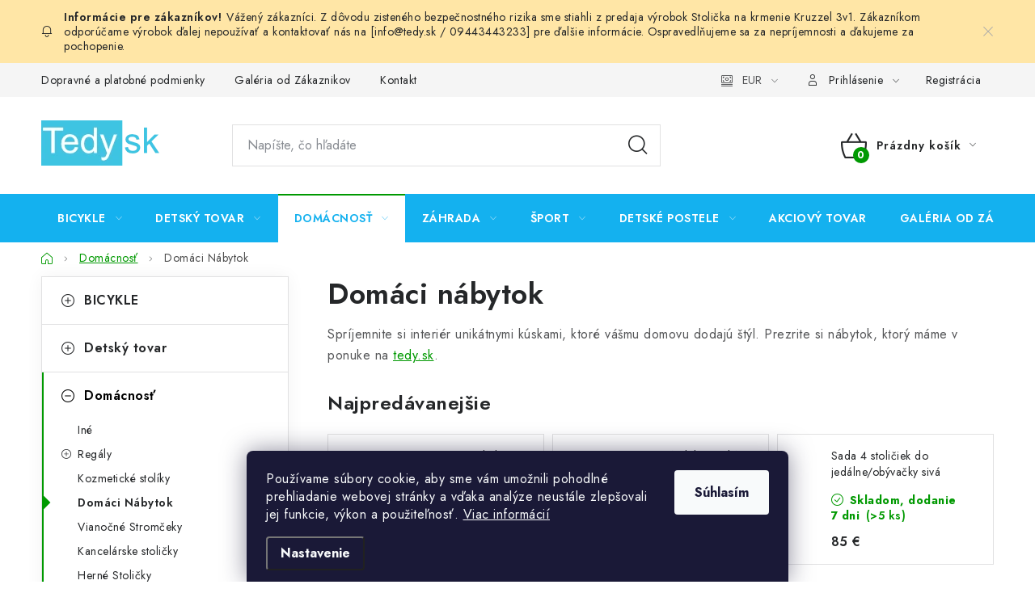

--- FILE ---
content_type: text/html; charset=utf-8
request_url: https://www.tedy.sk/domaci-nabytok/
body_size: 26250
content:
<!doctype html><html lang="sk" dir="ltr" class="header-background-light external-fonts-loaded"><head><meta charset="utf-8" /><meta name="viewport" content="width=device-width,initial-scale=1" /><title>Domáci nábytok - Tedy.sk</title><link rel="preconnect" href="https://cdn.myshoptet.com" /><link rel="dns-prefetch" href="https://cdn.myshoptet.com" /><link rel="preload" href="https://cdn.myshoptet.com/prj/dist/master/cms/libs/jquery/jquery-1.11.3.min.js" as="script" /><link href="https://cdn.myshoptet.com/prj/dist/master/cms/templates/frontend_templates/shared/css/font-face/nunito.css" rel="stylesheet"><script>
dataLayer = [];
dataLayer.push({'shoptet' : {
    "pageType": "category",
    "currency": "EUR",
    "currencyInfo": {
        "decimalSeparator": ",",
        "exchangeRate": 1,
        "priceDecimalPlaces": 2,
        "symbol": "\u20ac",
        "symbolLeft": 0,
        "thousandSeparator": " "
    },
    "language": "sk",
    "projectId": 548880,
    "category": {
        "guid": "329f2a8a-91c6-11ed-896e-ecf4bbd49285",
        "path": "Dom\u00e1cnos\u0165 | Dom\u00e1ci n\u00e1bytok",
        "parentCategoryGuid": "ea7fec4a-90e8-11ed-b934-ecf4bbcda94d"
    },
    "cartInfo": {
        "id": null,
        "freeShipping": false,
        "leftToFreeGift": {
            "formattedPrice": "0 \u20ac",
            "priceLeft": 0
        },
        "freeGift": false,
        "leftToFreeShipping": {
            "priceLeft": null,
            "dependOnRegion": null,
            "formattedPrice": null
        },
        "discountCoupon": [],
        "getNoBillingShippingPrice": {
            "withoutVat": 0,
            "vat": 0,
            "withVat": 0
        },
        "cartItems": [],
        "taxMode": "ORDINARY"
    },
    "cart": [],
    "customer": {
        "priceRatio": 1,
        "priceListId": 1,
        "groupId": null,
        "registered": false,
        "mainAccount": false
    }
}});
dataLayer.push({'cookie_consent' : {
    "marketing": "denied",
    "analytics": "denied"
}});
document.addEventListener('DOMContentLoaded', function() {
    shoptet.consent.onAccept(function(agreements) {
        if (agreements.length == 0) {
            return;
        }
        dataLayer.push({
            'cookie_consent' : {
                'marketing' : (agreements.includes(shoptet.config.cookiesConsentOptPersonalisation)
                    ? 'granted' : 'denied'),
                'analytics': (agreements.includes(shoptet.config.cookiesConsentOptAnalytics)
                    ? 'granted' : 'denied')
            },
            'event': 'cookie_consent'
        });
    });
});
</script>

<!-- Google Tag Manager -->
<script>(function(w,d,s,l,i){w[l]=w[l]||[];w[l].push({'gtm.start':
new Date().getTime(),event:'gtm.js'});var f=d.getElementsByTagName(s)[0],
j=d.createElement(s),dl=l!='dataLayer'?'&l='+l:'';j.async=true;j.src=
'https://www.googletagmanager.com/gtm.js?id='+i+dl;f.parentNode.insertBefore(j,f);
})(window,document,'script','dataLayer','GTM-P89Q63XN');</script>
<!-- End Google Tag Manager -->

<meta property="og:type" content="website"><meta property="og:site_name" content="tedy.sk"><meta property="og:url" content="https://www.tedy.sk/domaci-nabytok/"><meta property="og:title" content="Domáci nábytok - Tedy.sk"><meta name="author" content="Tedy.sk"><meta name="web_author" content="Shoptet.sk"><meta name="dcterms.rightsHolder" content="www.tedy.sk"><meta name="robots" content="index,follow"><meta property="og:image" content="https://www.tedy.sk/user/categories/orig/14298_sada-4-stoliciek-do-jedalne-obyvacky-cierna.jpg"><meta property="og:description" content="Spríjemnite si interiér unikátnymi kúskami, ktoré vášmu domovu dodajú štýl. Prezrite si nábytok, ktorý máme v ponuke na tedy.sk."><meta name="description" content="Spríjemnite si interiér unikátnymi kúskami, ktoré vášmu domovu dodajú štýl. Prezrite si nábytok, ktorý máme v ponuke na tedy.sk."><style>:root {--color-primary: #14b1ef;--color-primary-h: 197;--color-primary-s: 87%;--color-primary-l: 51%;--color-primary-hover: #009901;--color-primary-hover-h: 120;--color-primary-hover-s: 100%;--color-primary-hover-l: 30%;--color-secondary: #009901;--color-secondary-h: 120;--color-secondary-s: 100%;--color-secondary-l: 30%;--color-secondary-hover: #009901;--color-secondary-hover-h: 120;--color-secondary-hover-s: 100%;--color-secondary-hover-l: 30%;--color-tertiary: #000000;--color-tertiary-h: 0;--color-tertiary-s: 0%;--color-tertiary-l: 0%;--color-tertiary-hover: #cfcfcf;--color-tertiary-hover-h: 0;--color-tertiary-hover-s: 0%;--color-tertiary-hover-l: 81%;--color-header-background: #ffffff;--template-font: "Nunito";--template-headings-font: "Nunito";--header-background-url: url("[data-uri]");--cookies-notice-background: #1A1937;--cookies-notice-color: #F8FAFB;--cookies-notice-button-hover: #f5f5f5;--cookies-notice-link-hover: #27263f;--templates-update-management-preview-mode-content: "Náhľad aktualizácií šablóny je aktívny pre váš prehliadač."}</style>
    <script>var shoptet = shoptet || {};</script>
    <script src="https://cdn.myshoptet.com/prj/dist/master/shop/dist/main-3g-header.js.b3b3f48cd33902743054.js"></script>
<!-- User include --><!-- service 1213(832) html code header -->
<link href="https://fonts.googleapis.com/css2?family=Jost:wght@400;600;700&display=swap" rel="stylesheet">
<link href="https://cdn.myshoptet.com/prj/dist/master/shop/dist/font-shoptet-13.css.5d691cfa7dea9a48eb63.css" rel="stylesheet">
<link type="text/css" href="https://cdn.myshoptet.com/usr/paxio.myshoptet.com/user/documents/Jupiter/style.css?v1618369" rel="stylesheet" media="all" />
<link type="text/css" href="https://cdn.myshoptet.com/usr/paxio.myshoptet.com/user/documents/Jupiter/preklady.css?v11" rel="stylesheet" media="all" />
<link href="https://cdn.myshoptet.com/usr/paxio.myshoptet.com/user/documents/Jupiter/ikony.css?v1" rel="stylesheet">
<!-- service 619(267) html code header -->
<link href="https://cdn.myshoptet.com/usr/fvstudio.myshoptet.com/user/documents/addons/cartupsell.min.css?24.11.1" rel="stylesheet">
<!-- project html code header -->
<style type="text/css">

body.in-dakujeme .recapitulation-table-payment {
    display: none !important;
}

.welcome-wrapper.container-narrow {
    display: none;
}

body.type-product .extended-description {
    display: none;
}

body.type-product div#productDiscussion {
    display: none;
}

body.type-product .shp-tabs-holder {
    display: none;
}
</style>
<!-- /User include --><link rel="shortcut icon" href="/favicon.ico" type="image/x-icon" /><link rel="canonical" href="https://www.tedy.sk/domaci-nabytok/" />    <script>
        var _hwq = _hwq || [];
        _hwq.push(['setKey', 'DB1A28E07321FE1E4248F82AB3706FF5']);
        _hwq.push(['setTopPos', '0']);
        _hwq.push(['showWidget', '22']);
        (function() {
            var ho = document.createElement('script');
            ho.src = 'https://sk.im9.cz/direct/i/gjs.php?n=wdgt&sak=DB1A28E07321FE1E4248F82AB3706FF5';
            var s = document.getElementsByTagName('script')[0]; s.parentNode.insertBefore(ho, s);
        })();
    </script>
    <!-- Global site tag (gtag.js) - Google Analytics -->
    <script async src="https://www.googletagmanager.com/gtag/js?id=G-8P1T36GNG3"></script>
    <script>
        
        window.dataLayer = window.dataLayer || [];
        function gtag(){dataLayer.push(arguments);}
        

                    console.debug('default consent data');

            gtag('consent', 'default', {"ad_storage":"denied","analytics_storage":"denied","ad_user_data":"denied","ad_personalization":"denied","wait_for_update":500});
            dataLayer.push({
                'event': 'default_consent'
            });
        
        gtag('js', new Date());

                gtag('config', 'UA-126878774-1', { 'groups': "UA" });
        
                gtag('config', 'G-8P1T36GNG3', {"groups":"GA4","send_page_view":false,"content_group":"category","currency":"EUR","page_language":"sk"});
        
                gtag('config', 'AW-934309901', {"allow_enhanced_conversions":true});
        
        
        
        
        
                    gtag('event', 'page_view', {"send_to":"GA4","page_language":"sk","content_group":"category","currency":"EUR"});
        
        
        
        
        
        
        
        
        
        
        
        
        
        document.addEventListener('DOMContentLoaded', function() {
            if (typeof shoptet.tracking !== 'undefined') {
                for (var id in shoptet.tracking.bannersList) {
                    gtag('event', 'view_promotion', {
                        "send_to": "UA",
                        "promotions": [
                            {
                                "id": shoptet.tracking.bannersList[id].id,
                                "name": shoptet.tracking.bannersList[id].name,
                                "position": shoptet.tracking.bannersList[id].position
                            }
                        ]
                    });
                }
            }

            shoptet.consent.onAccept(function(agreements) {
                if (agreements.length !== 0) {
                    console.debug('gtag consent accept');
                    var gtagConsentPayload =  {
                        'ad_storage': agreements.includes(shoptet.config.cookiesConsentOptPersonalisation)
                            ? 'granted' : 'denied',
                        'analytics_storage': agreements.includes(shoptet.config.cookiesConsentOptAnalytics)
                            ? 'granted' : 'denied',
                                                                                                'ad_user_data': agreements.includes(shoptet.config.cookiesConsentOptPersonalisation)
                            ? 'granted' : 'denied',
                        'ad_personalization': agreements.includes(shoptet.config.cookiesConsentOptPersonalisation)
                            ? 'granted' : 'denied',
                        };
                    console.debug('update consent data', gtagConsentPayload);
                    gtag('consent', 'update', gtagConsentPayload);
                    dataLayer.push(
                        { 'event': 'update_consent' }
                    );
                }
            });
        });
    </script>
</head><body class="desktop id-1350 in-domaci-nabytok template-13 type-category multiple-columns-body columns-mobile-2 columns-3 blank-mode blank-mode-css smart-labels-active ums_a11y_category_page--on ums_discussion_rating_forms--off ums_a11y_pagination--on ums_flags_display_unification--off mobile-header-version-1">
        <div id="fb-root"></div>
        <script>
            window.fbAsyncInit = function() {
                FB.init({
//                    appId            : 'your-app-id',
                    autoLogAppEvents : true,
                    xfbml            : true,
                    version          : 'v19.0'
                });
            };
        </script>
        <script async defer crossorigin="anonymous" src="https://connect.facebook.net/sk_SK/sdk.js"></script>
<!-- Google Tag Manager (noscript) -->
<noscript><iframe src="https://www.googletagmanager.com/ns.html?id=GTM-P89Q63XN"
height="0" width="0" style="display:none;visibility:hidden"></iframe></noscript>
<!-- End Google Tag Manager (noscript) -->

    <div class="siteCookies siteCookies--bottom siteCookies--dark js-siteCookies" role="dialog" data-testid="cookiesPopup" data-nosnippet>
        <div class="siteCookies__form">
            <div class="siteCookies__content">
                <div class="siteCookies__text">
                    Používame súbory cookie, aby sme vám umožnili pohodlné prehliadanie webovej stránky a vďaka analýze neustále zlepšovali jej funkcie, výkon a použiteľnosť. <a href="/podmienky-ochrany-osobnych-udajov/" target="_blank" rel="noopener noreferrer">Viac informácií</a>
                </div>
                <p class="siteCookies__links">
                    <button class="siteCookies__link js-cookies-settings" aria-label="Nastavenia cookies" data-testid="cookiesSettings">Nastavenie</button>
                </p>
            </div>
            <div class="siteCookies__buttonWrap">
                                <button class="siteCookies__button js-cookiesConsentSubmit" value="all" aria-label="Prijať cookies" data-testid="buttonCookiesAccept">Súhlasím</button>
            </div>
        </div>
        <script>
            document.addEventListener("DOMContentLoaded", () => {
                const siteCookies = document.querySelector('.js-siteCookies');
                document.addEventListener("scroll", shoptet.common.throttle(() => {
                    const st = document.documentElement.scrollTop;
                    if (st > 1) {
                        siteCookies.classList.add('siteCookies--scrolled');
                    } else {
                        siteCookies.classList.remove('siteCookies--scrolled');
                    }
                }, 100));
            });
        </script>
    </div>
<a href="#content" class="skip-link sr-only">Prejsť na obsah</a><div class="overall-wrapper"><div class="site-msg information"><div class="container"><div class="text">Vážený zákazníci. Z dôvodu zisteného bezpečnostného rizika sme stiahli z predaja výrobok Stolička na krmenie Kruzzel 3v1. Zákazníkom odporúčame výrobok ďalej nepoužívať a kontaktovať nás na [info@tedy.sk / 09443443233] pre ďalšie informácie. Ospravedlňujeme sa za nepríjemnosti a ďakujeme za pochopenie.</div><div class="close js-close-information-msg"></div></div></div><div class="user-action"><div class="container"><div class="user-action-in"><div class="user-action-login popup-widget login-widget"><div class="popup-widget-inner"><h2>Prihlásenie k vášmu účtu</h2><div id="customerLogin"><form action="/action/Customer/Login/" method="post" id="formLoginIncluded" class="csrf-enabled" data-testid="formLogin"><input type="hidden" name="referer" value="" /><div class="form-group"><div class="input-wrapper email js-validated-element-wrapper no-label"><input type="email" name="email" class="form-control" placeholder="E-mailová adresa (napr. jan@novak.sk)" data-testid="inputEmail" autocomplete="email" required /></div></div><div class="form-group"><div class="input-wrapper password js-validated-element-wrapper no-label"><input type="password" name="password" class="form-control" placeholder="Heslo" data-testid="inputPassword" autocomplete="current-password" required /><span class="no-display">Nemôžete vyplniť toto pole</span><input type="text" name="surname" value="" class="no-display" /></div></div><div class="form-group"><div class="login-wrapper"><button type="submit" class="btn btn-secondary btn-text btn-login" data-testid="buttonSubmit">Prihlásiť sa</button><div class="password-helper"><a href="/registracia/" data-testid="signup" rel="nofollow">Nová registrácia</a><a href="/klient/zabudnute-heslo/" rel="nofollow">Zabudnuté heslo</a></div></div></div></form>
</div></div></div>
    <div id="cart-widget" class="user-action-cart popup-widget cart-widget loader-wrapper" data-testid="popupCartWidget" role="dialog" aria-hidden="true">
        <div class="popup-widget-inner cart-widget-inner place-cart-here">
            <div class="loader-overlay">
                <div class="loader"></div>
            </div>
        </div>
    </div>
</div>
</div></div><div class="top-navigation-bar" data-testid="topNavigationBar">

    <div class="container">

                            <div class="top-navigation-menu">
                <ul class="top-navigation-bar-menu">
                                            <li class="top-navigation-menu-item-1101">
                            <a href="/dopravne-a-platobne-podmienky/" title="Dopravné a platobné podmienky">Dopravné a platobné podmienky</a>
                        </li>
                                            <li class="top-navigation-menu-item-1614">
                            <a href="/galeria/" title="Galéria od Zákaznikov">Galéria od Zákaznikov</a>
                        </li>
                                            <li class="top-navigation-menu-item-29">
                            <a href="/kontakt/" title="Kontakt">Kontakt</a>
                        </li>
                                    </ul>
                <div class="top-navigation-menu-trigger">Viac</div>
                <ul class="top-navigation-bar-menu-helper"></ul>
            </div>
        
        <div class="top-navigation-tools">
                <div class="dropdown">
        <span>Ceny v:</span>
        <button id="topNavigationDropdown" type="button" data-toggle="dropdown" aria-haspopup="true" aria-expanded="false">
            EUR
            <span class="caret"></span>
        </button>
        <ul class="dropdown-menu" aria-labelledby="topNavigationDropdown"><li><a href="/action/Currency/changeCurrency/?currencyCode=CZK" rel="nofollow">CZK</a></li><li><a href="/action/Currency/changeCurrency/?currencyCode=EUR" rel="nofollow">EUR</a></li><li><a href="/action/Currency/changeCurrency/?currencyCode=HUF" rel="nofollow">HUF</a></li></ul>
    </div>
            <a href="/login/?backTo=%2Fdomaci-nabytok%2F" class="top-nav-button top-nav-button-login primary login toggle-window" data-target="login" data-testid="signin" rel="nofollow"><span>Prihlásenie</span></a><a href="/registracia/" data-testid="headerSignup">Registrácia</a>        </div>

    </div>

</div>
<header id="header">
        <div class="header-top">
            <div class="container navigation-wrapper header-top-wrapper">
                <div class="site-name"><a href="/" data-testid="linkWebsiteLogo"><img src="https://cdn.myshoptet.com/usr/www.tedy.sk/user/logos/tedysk_logo_(1).png" alt="Tedy.sk" fetchpriority="low" /></a></div>                <div class="search" itemscope itemtype="https://schema.org/WebSite">
                    <meta itemprop="headline" content="Domáci nábytok"/><meta itemprop="url" content="https://www.tedy.sk"/><meta itemprop="text" content="Spríjemnite si interiér unikátnymi kúskami, ktoré vášmu domovu dodajú štýl. Prezrite si nábytok, ktorý máme v ponuke na tedy.sk."/>                    <form action="/action/ProductSearch/prepareString/" method="post"
    id="formSearchForm" class="search-form compact-form js-search-main"
    itemprop="potentialAction" itemscope itemtype="https://schema.org/SearchAction" data-testid="searchForm">
    <fieldset>
        <meta itemprop="target"
            content="https://www.tedy.sk/vyhladavanie/?string={string}"/>
        <input type="hidden" name="language" value="sk"/>
        
            
    <span class="search-input-icon" aria-hidden="true"></span>

<input
    type="search"
    name="string"
        class="query-input form-control search-input js-search-input"
    placeholder="Napíšte, čo hľadáte"
    autocomplete="off"
    required
    itemprop="query-input"
    aria-label="Hľadať"
    data-testid="searchInput"
>
            <button type="submit" class="btn btn-default search-button" data-testid="searchBtn">Hľadať</button>
        
    </fieldset>
</form>
                </div>
                <div class="navigation-buttons">
                    <a href="#" class="toggle-window" data-target="search" data-testid="linkSearchIcon"><span class="sr-only">Hľadať</span></a>
                        
    <a href="/kosik/" class="btn btn-icon toggle-window cart-count" data-target="cart" data-hover="true" data-redirect="true" data-testid="headerCart" rel="nofollow" aria-haspopup="dialog" aria-expanded="false" aria-controls="cart-widget">
        
                <span class="sr-only">Nákupný košík</span>
        
            <span class="cart-price visible-lg-inline-block" data-testid="headerCartPrice">
                                    Prázdny košík                            </span>
        
    
            </a>
                    <a href="#" class="toggle-window" data-target="navigation" data-testid="hamburgerMenu"></a>
                </div>
            </div>
        </div>
        <div class="header-bottom">
            <div class="container navigation-wrapper header-bottom-wrapper js-navigation-container">
                <nav id="navigation" aria-label="Hlavné menu" data-collapsible="true"><div class="navigation-in menu"><ul class="menu-level-1" role="menubar" data-testid="headerMenuItems"><li class="menu-item-1143 ext" role="none"><a href="/bicykle/" data-testid="headerMenuItem" role="menuitem" aria-haspopup="true" aria-expanded="false"><b>BICYKLE</b><span class="submenu-arrow"></span></a><ul class="menu-level-2" aria-label="BICYKLE" tabindex="-1" role="menu"><li class="menu-item-1353" role="none"><a href="/elektrobicykle/" class="menu-image" data-testid="headerMenuItem" tabindex="-1" aria-hidden="true"><img src="data:image/svg+xml,%3Csvg%20width%3D%22140%22%20height%3D%22100%22%20xmlns%3D%22http%3A%2F%2Fwww.w3.org%2F2000%2Fsvg%22%3E%3C%2Fsvg%3E" alt="" aria-hidden="true" width="140" height="100"  data-src="https://cdn.myshoptet.com/usr/www.tedy.sk/user/categories/thumb/10692_elektrobicykel-fuzlu-26-mtb-unisex-cierno-zeleny-electron.jpg" fetchpriority="low" /></a><div><a href="/elektrobicykle/" data-testid="headerMenuItem" role="menuitem"><span>ELEKTRO-BICYKLE</span></a>
                        </div></li><li class="menu-item-1272" role="none"><a href="/horske-bicykle/" class="menu-image" data-testid="headerMenuItem" tabindex="-1" aria-hidden="true"><img src="data:image/svg+xml,%3Csvg%20width%3D%22140%22%20height%3D%22100%22%20xmlns%3D%22http%3A%2F%2Fwww.w3.org%2F2000%2Fsvg%22%3E%3C%2Fsvg%3E" alt="" aria-hidden="true" width="140" height="100"  data-src="https://cdn.myshoptet.com/usr/www.tedy.sk/user/categories/thumb/8511_bicykel-goetze-trekingovy-28--gemini-shimano-biely.jpg" fetchpriority="low" /></a><div><a href="/horske-bicykle/" data-testid="headerMenuItem" role="menuitem"><span>MTB-HORSKÉ</span></a>
                        </div></li><li class="menu-item-1847 has-third-level" role="none"><a href="/damske-retro-bicykle/" class="menu-image" data-testid="headerMenuItem" tabindex="-1" aria-hidden="true"><img src="data:image/svg+xml,%3Csvg%20width%3D%22140%22%20height%3D%22100%22%20xmlns%3D%22http%3A%2F%2Fwww.w3.org%2F2000%2Fsvg%22%3E%3C%2Fsvg%3E" alt="" aria-hidden="true" width="140" height="100"  data-src="https://cdn.myshoptet.com/usr/www.tedy.sk/user/categories/thumb/14016.jpg" fetchpriority="low" /></a><div><a href="/damske-retro-bicykle/" data-testid="headerMenuItem" role="menuitem"><span>Dámske retro bicykle</span></a>
                                                    <ul class="menu-level-3" role="menu">
                                                                    <li class="menu-item-1236" role="none">
                                        <a href="/retro-bicykle-1-prevodove/" data-testid="headerMenuItem" role="menuitem">
                                            RETRO BICYKLE 1 Prevodové 26&quot;/28&quot;</a>,                                    </li>
                                                                    <li class="menu-item-1230" role="none">
                                        <a href="/retro-bicykle-3-a-viac-prevodove/" data-testid="headerMenuItem" role="menuitem">
                                            RETRO BICYKLE 3 Prevodové 26&quot;/28&quot;</a>,                                    </li>
                                                                    <li class="menu-item-1227" role="none">
                                        <a href="/retro-bicykle-7-prevodove/" data-testid="headerMenuItem" role="menuitem">
                                            RETRO BICYKLE 7 Prevodové 26&quot;/28&quot;</a>,                                    </li>
                                                                    <li class="menu-item-1395" role="none">
                                        <a href="/retro-bicykle-goetze-leeloo-24/" data-testid="headerMenuItem" role="menuitem">
                                            Retro Bicykle GOETZE LIMITED 24&quot;</a>,                                    </li>
                                                                    <li class="menu-item-1239" role="none">
                                        <a href="/hlinikove-retro-bicykle/" data-testid="headerMenuItem" role="menuitem">
                                            RETRO BICYKLE HLINIKOVÉ</a>                                    </li>
                                                            </ul>
                        </div></li><li class="menu-item-1209" role="none"><a href="/trekingove-bicykle/" class="menu-image" data-testid="headerMenuItem" tabindex="-1" aria-hidden="true"><img src="data:image/svg+xml,%3Csvg%20width%3D%22140%22%20height%3D%22100%22%20xmlns%3D%22http%3A%2F%2Fwww.w3.org%2F2000%2Fsvg%22%3E%3C%2Fsvg%3E" alt="" aria-hidden="true" width="140" height="100"  data-src="https://cdn.myshoptet.com/usr/www.tedy.sk/user/categories/thumb/7980_trekingovy-bicykel-28-quot--goetze-gemini-medeny.png" fetchpriority="low" /></a><div><a href="/trekingove-bicykle/" data-testid="headerMenuItem" role="menuitem"><span>Trekingové</span></a>
                        </div></li><li class="menu-item-1269 has-third-level" role="none"><a href="/detske-bicykle/" class="menu-image" data-testid="headerMenuItem" tabindex="-1" aria-hidden="true"><img src="data:image/svg+xml,%3Csvg%20width%3D%22140%22%20height%3D%22100%22%20xmlns%3D%22http%3A%2F%2Fwww.w3.org%2F2000%2Fsvg%22%3E%3C%2Fsvg%3E" alt="" aria-hidden="true" width="140" height="100"  data-src="https://cdn.myshoptet.com/usr/www.tedy.sk/user/categories/thumb/9699_detsky-bicykel-16--dutch-goose-little-sweetie-ruzovy.jpg" fetchpriority="low" /></a><div><a href="/detske-bicykle/" data-testid="headerMenuItem" role="menuitem"><span>Detské Bicykle</span></a>
                                                    <ul class="menu-level-3" role="menu">
                                                                    <li class="menu-item-1335" role="none">
                                        <a href="/detske-bicykle-12/" data-testid="headerMenuItem" role="menuitem">
                                            Detské bicykle 12&quot;</a>,                                    </li>
                                                                    <li class="menu-item-1578" role="none">
                                        <a href="/detske-bicykle-14/" data-testid="headerMenuItem" role="menuitem">
                                            Detske bicykle 14&quot;</a>,                                    </li>
                                                                    <li class="menu-item-1338" role="none">
                                        <a href="/detske-bicykle-16/" data-testid="headerMenuItem" role="menuitem">
                                            Detské bicykle 16&quot;</a>,                                    </li>
                                                                    <li class="menu-item-1491" role="none">
                                        <a href="/detske-bicykle-20/" data-testid="headerMenuItem" role="menuitem">
                                            Detské bicykle 20&quot;</a>,                                    </li>
                                                                    <li class="menu-item-1581" role="none">
                                        <a href="/detske-bicykle-24/" data-testid="headerMenuItem" role="menuitem">
                                            Detské bicykle 24&quot;</a>                                    </li>
                                                            </ul>
                        </div></li><li class="menu-item-1503" role="none"><a href="/detske-sedacky-na-bicykel/" class="menu-image" data-testid="headerMenuItem" tabindex="-1" aria-hidden="true"><img src="data:image/svg+xml,%3Csvg%20width%3D%22140%22%20height%3D%22100%22%20xmlns%3D%22http%3A%2F%2Fwww.w3.org%2F2000%2Fsvg%22%3E%3C%2Fsvg%3E" alt="" aria-hidden="true" width="140" height="100"  data-src="https://cdn.myshoptet.com/usr/www.tedy.sk/user/categories/thumb/9411_detska-sedacka-na-bicykel-cierna-wallaroo-kross.jpg" fetchpriority="low" /></a><div><a href="/detske-sedacky-na-bicykel/" data-testid="headerMenuItem" role="menuitem"><span>Detské sedačky na bicykel</span></a>
                        </div></li><li class="menu-item-1146 has-third-level" role="none"><a href="/prislusenstvo-na-bicykel/" class="menu-image" data-testid="headerMenuItem" tabindex="-1" aria-hidden="true"><img src="data:image/svg+xml,%3Csvg%20width%3D%22140%22%20height%3D%22100%22%20xmlns%3D%22http%3A%2F%2Fwww.w3.org%2F2000%2Fsvg%22%3E%3C%2Fsvg%3E" alt="" aria-hidden="true" width="140" height="100"  data-src="https://cdn.myshoptet.com/usr/www.tedy.sk/user/categories/thumb/15699_batozinovy-kosik-na-bicykel-zadny-cierny-k0308_(1)-1.png" fetchpriority="low" /></a><div><a href="/prislusenstvo-na-bicykel/" data-testid="headerMenuItem" role="menuitem"><span>Príslušenstvo</span></a>
                                                    <ul class="menu-level-3" role="menu">
                                                                    <li class="menu-item-1155" role="none">
                                        <a href="/latkove-vyplne-do-kosika/" data-testid="headerMenuItem" role="menuitem">
                                            Látkove výplne do košíka</a>,                                    </li>
                                                                    <li class="menu-item-1188" role="none">
                                        <a href="/sedadla-na-bicykel/" data-testid="headerMenuItem" role="menuitem">
                                            Sedadlá</a>,                                    </li>
                                                                    <li class="menu-item-1500" role="none">
                                        <a href="/prilby-na-bicykel/" data-testid="headerMenuItem" role="menuitem">
                                            Prilby</a>,                                    </li>
                                                                    <li class="menu-item-1518" role="none">
                                        <a href="/kosiky-na-bicykel/" data-testid="headerMenuItem" role="menuitem">
                                            Košíky</a>,                                    </li>
                                                                    <li class="menu-item-1521" role="none">
                                        <a href="/pumpy-na-bicykel/" data-testid="headerMenuItem" role="menuitem">
                                            Pumpy na bicykel</a>,                                    </li>
                                                                    <li class="menu-item-1524" role="none">
                                        <a href="/osvetlenie-na-bicykel/" data-testid="headerMenuItem" role="menuitem">
                                            Osvetlenie</a>,                                    </li>
                                                                    <li class="menu-item-1548" role="none">
                                        <a href="/tasky-na-bicykel/" data-testid="headerMenuItem" role="menuitem">
                                            Tašky na bicykel</a>,                                    </li>
                                                                    <li class="menu-item-1551" role="none">
                                        <a href="/zamky-na-bicykel/" data-testid="headerMenuItem" role="menuitem">
                                            Zámky na Bicykel</a>,                                    </li>
                                                                    <li class="menu-item-1587" role="none">
                                        <a href="/pedale-na-bicykel-2/" data-testid="headerMenuItem" role="menuitem">
                                            Pedále</a>,                                    </li>
                                                                    <li class="menu-item-1590" role="none">
                                        <a href="/pneumatiky-na-bicykel/" data-testid="headerMenuItem" role="menuitem">
                                            Pneumatiky</a>,                                    </li>
                                                                    <li class="menu-item-1605" role="none">
                                        <a href="/zvonceky-na-bicykel/" data-testid="headerMenuItem" role="menuitem">
                                            Zvončeky</a>,                                    </li>
                                                                    <li class="menu-item-1965" role="none">
                                        <a href="/drziaky-2/" data-testid="headerMenuItem" role="menuitem">
                                            Držiaky</a>                                    </li>
                                                            </ul>
                        </div></li><li class="menu-item-1962" role="none"><a href="/skladacie-bicykle/" class="menu-image" data-testid="headerMenuItem" tabindex="-1" aria-hidden="true"><img src="data:image/svg+xml,%3Csvg%20width%3D%22140%22%20height%3D%22100%22%20xmlns%3D%22http%3A%2F%2Fwww.w3.org%2F2000%2Fsvg%22%3E%3C%2Fsvg%3E" alt="" aria-hidden="true" width="140" height="100"  data-src="https://cdn.myshoptet.com/usr/www.tedy.sk/user/categories/thumb/bicykel-goetze-damsky-mestsky-cierny3.jpg" fetchpriority="low" /></a><div><a href="/skladacie-bicykle/" data-testid="headerMenuItem" role="menuitem"><span>Skladacie bicykle</span></a>
                        </div></li></ul></li>
<li class="menu-item-1131 ext" role="none"><a href="/detsky-tovar/" data-testid="headerMenuItem" role="menuitem" aria-haspopup="true" aria-expanded="false"><b>Detský tovar</b><span class="submenu-arrow"></span></a><ul class="menu-level-2" aria-label="Detský tovar" tabindex="-1" role="menu"><li class="menu-item-1893" role="none"><a href="/stolicky-na-krmenie-2/" class="menu-image" data-testid="headerMenuItem" tabindex="-1" aria-hidden="true"><img src="data:image/svg+xml,%3Csvg%20width%3D%22140%22%20height%3D%22100%22%20xmlns%3D%22http%3A%2F%2Fwww.w3.org%2F2000%2Fsvg%22%3E%3C%2Fsvg%3E" alt="" aria-hidden="true" width="140" height="100"  data-src="https://cdn.myshoptet.com/usr/www.tedy.sk/user/categories/thumb/18924_krmna-stolicka-2v1-s-5-bodovym-bezpecnostnym-pasom-ecotoys.jpg" fetchpriority="low" /></a><div><a href="/stolicky-na-krmenie-2/" data-testid="headerMenuItem" role="menuitem"><span>Stoličky na kŕmenie</span></a>
                        </div></li><li class="menu-item-1914" role="none"><a href="/sedacky-na-bicykel/" class="menu-image" data-testid="headerMenuItem" tabindex="-1" aria-hidden="true"><img src="data:image/svg+xml,%3Csvg%20width%3D%22140%22%20height%3D%22100%22%20xmlns%3D%22http%3A%2F%2Fwww.w3.org%2F2000%2Fsvg%22%3E%3C%2Fsvg%3E" alt="" aria-hidden="true" width="140" height="100"  data-src="https://cdn.myshoptet.com/usr/www.tedy.sk/user/categories/thumb/19689_detska-cyklosedacka-do-kufra--ram-tuv.jpg" fetchpriority="low" /></a><div><a href="/sedacky-na-bicykel/" data-testid="headerMenuItem" role="menuitem"><span>Sedačky na bicykel</span></a>
                        </div></li><li class="menu-item-1212" role="none"><a href="/detske-elektricke-vozidla/" class="menu-image" data-testid="headerMenuItem" tabindex="-1" aria-hidden="true"><img src="data:image/svg+xml,%3Csvg%20width%3D%22140%22%20height%3D%22100%22%20xmlns%3D%22http%3A%2F%2Fwww.w3.org%2F2000%2Fsvg%22%3E%3C%2Fsvg%3E" alt="" aria-hidden="true" width="140" height="100"  data-src="https://cdn.myshoptet.com/usr/www.tedy.sk/user/categories/thumb/10620_elektricke-auticko-start-run-zelene.jpg" fetchpriority="low" /></a><div><a href="/detske-elektricke-vozidla/" data-testid="headerMenuItem" role="menuitem"><span>Detské Elektrické Vozidlá</span></a>
                        </div></li><li class="menu-item-1485" role="none"><a href="/detske-fusaky/" class="menu-image" data-testid="headerMenuItem" tabindex="-1" aria-hidden="true"><img src="data:image/svg+xml,%3Csvg%20width%3D%22140%22%20height%3D%22100%22%20xmlns%3D%22http%3A%2F%2Fwww.w3.org%2F2000%2Fsvg%22%3E%3C%2Fsvg%3E" alt="" aria-hidden="true" width="140" height="100"  data-src="https://cdn.myshoptet.com/usr/www.tedy.sk/user/categories/thumb/8007_univerzalny-flesovy-detsky-fusak-5v1-sedy.jpg" fetchpriority="low" /></a><div><a href="/detske-fusaky/" data-testid="headerMenuItem" role="menuitem"><span>Detské Fusaky</span></a>
                        </div></li><li class="menu-item-1506" role="none"><a href="/detske-plysove-kresielka/" class="menu-image" data-testid="headerMenuItem" tabindex="-1" aria-hidden="true"><img src="data:image/svg+xml,%3Csvg%20width%3D%22140%22%20height%3D%22100%22%20xmlns%3D%22http%3A%2F%2Fwww.w3.org%2F2000%2Fsvg%22%3E%3C%2Fsvg%3E" alt="" aria-hidden="true" width="140" height="100"  data-src="https://cdn.myshoptet.com/usr/www.tedy.sk/user/categories/thumb/9609_detske-plysove-rozkladacie-kresielko-labka-sky-ruzova.png" fetchpriority="low" /></a><div><a href="/detske-plysove-kresielka/" data-testid="headerMenuItem" role="menuitem"><span>Detské plyšové kresielka</span></a>
                        </div></li><li class="menu-item-1224" role="none"><a href="/detske-postele-2/" class="menu-image" data-testid="headerMenuItem" tabindex="-1" aria-hidden="true"><img src="data:image/svg+xml,%3Csvg%20width%3D%22140%22%20height%3D%22100%22%20xmlns%3D%22http%3A%2F%2Fwww.w3.org%2F2000%2Fsvg%22%3E%3C%2Fsvg%3E" alt="" aria-hidden="true" width="140" height="100"  data-src="https://cdn.myshoptet.com/usr/www.tedy.sk/user/categories/thumb/13404_postel-miki-2-princezna-suflik-matrace-pristelka-rost.jpg" fetchpriority="low" /></a><div><a href="/detske-postele-2/" data-testid="headerMenuItem" role="menuitem"><span>Detské Postele</span></a>
                        </div></li><li class="menu-item-1344" role="none"><a href="/detske-stoliky/" class="menu-image" data-testid="headerMenuItem" tabindex="-1" aria-hidden="true"><img src="data:image/svg+xml,%3Csvg%20width%3D%22140%22%20height%3D%22100%22%20xmlns%3D%22http%3A%2F%2Fwww.w3.org%2F2000%2Fsvg%22%3E%3C%2Fsvg%3E" alt="" aria-hidden="true" width="140" height="100"  data-src="https://cdn.myshoptet.com/usr/www.tedy.sk/user/categories/thumb/10098_detsky-stol-a-stolicky-unicorn-ruzovy.jpg" fetchpriority="low" /></a><div><a href="/detske-stoliky/" data-testid="headerMenuItem" role="menuitem"><span>Detské stolíky</span></a>
                        </div></li><li class="menu-item-1509" role="none"><a href="/toaletne-stoliky/" class="menu-image" data-testid="headerMenuItem" tabindex="-1" aria-hidden="true"><img src="data:image/svg+xml,%3Csvg%20width%3D%22140%22%20height%3D%22100%22%20xmlns%3D%22http%3A%2F%2Fwww.w3.org%2F2000%2Fsvg%22%3E%3C%2Fsvg%3E" alt="" aria-hidden="true" width="140" height="100"  data-src="https://cdn.myshoptet.com/usr/www.tedy.sk/user/categories/thumb/11832_kozmeticky-stolik-sophia-s-led-zrkadlom-taburetka.jpg" fetchpriority="low" /></a><div><a href="/toaletne-stoliky/" data-testid="headerMenuItem" role="menuitem"><span>Toaletné stolíky</span></a>
                        </div></li><li class="menu-item-1314" role="none"><a href="/detske-kuchynky/" class="menu-image" data-testid="headerMenuItem" tabindex="-1" aria-hidden="true"><img src="data:image/svg+xml,%3Csvg%20width%3D%22140%22%20height%3D%22100%22%20xmlns%3D%22http%3A%2F%2Fwww.w3.org%2F2000%2Fsvg%22%3E%3C%2Fsvg%3E" alt="" aria-hidden="true" width="140" height="100"  data-src="https://cdn.myshoptet.com/usr/www.tedy.sk/user/categories/thumb/9078_detska-drevena-kuchyka-kd16808-kruzzel.jpg" fetchpriority="low" /></a><div><a href="/detske-kuchynky/" data-testid="headerMenuItem" role="menuitem"><span>Detské Kuchynky</span></a>
                        </div></li><li class="menu-item-1251" role="none"><a href="/detske-odrazadla/" class="menu-image" data-testid="headerMenuItem" tabindex="-1" aria-hidden="true"><img src="data:image/svg+xml,%3Csvg%20width%3D%22140%22%20height%3D%22100%22%20xmlns%3D%22http%3A%2F%2Fwww.w3.org%2F2000%2Fsvg%22%3E%3C%2Fsvg%3E" alt="" aria-hidden="true" width="140" height="100"  data-src="https://cdn.myshoptet.com/usr/www.tedy.sk/user/categories/thumb/10218_ecotoys-odrazadlo-trojkolka.jpg" fetchpriority="low" /></a><div><a href="/detske-odrazadla/" data-testid="headerMenuItem" role="menuitem"><span>Odrážadlá</span></a>
                        </div></li><li class="menu-item-1281" role="none"><a href="/trojkolky-pre-deti/" class="menu-image" data-testid="headerMenuItem" tabindex="-1" aria-hidden="true"><img src="data:image/svg+xml,%3Csvg%20width%3D%22140%22%20height%3D%22100%22%20xmlns%3D%22http%3A%2F%2Fwww.w3.org%2F2000%2Fsvg%22%3E%3C%2Fsvg%3E" alt="" aria-hidden="true" width="140" height="100"  data-src="https://cdn.myshoptet.com/usr/www.tedy.sk/user/categories/thumb/14619_slon-trojkolka-ruzova.jpg" fetchpriority="low" /></a><div><a href="/trojkolky-pre-deti/" data-testid="headerMenuItem" role="menuitem"><span>Trojkolky pre deti</span></a>
                        </div></li><li class="menu-item-1275" role="none"><a href="/kolobezky/" class="menu-image" data-testid="headerMenuItem" tabindex="-1" aria-hidden="true"><img src="data:image/svg+xml,%3Csvg%20width%3D%22140%22%20height%3D%22100%22%20xmlns%3D%22http%3A%2F%2Fwww.w3.org%2F2000%2Fsvg%22%3E%3C%2Fsvg%3E" alt="" aria-hidden="true" width="140" height="100"  data-src="https://cdn.myshoptet.com/usr/www.tedy.sk/user/categories/thumb/11334_kaskaderska-kolobezka-fuzlu-rapid-strieborna-al.jpg" fetchpriority="low" /></a><div><a href="/kolobezky/" data-testid="headerMenuItem" role="menuitem"><span>Kolobežky</span></a>
                        </div></li><li class="menu-item-1254" role="none"><a href="/domceky-pre-babiky/" class="menu-image" data-testid="headerMenuItem" tabindex="-1" aria-hidden="true"><img src="data:image/svg+xml,%3Csvg%20width%3D%22140%22%20height%3D%22100%22%20xmlns%3D%22http%3A%2F%2Fwww.w3.org%2F2000%2Fsvg%22%3E%3C%2Fsvg%3E" alt="" aria-hidden="true" width="140" height="100"  data-src="https://cdn.myshoptet.com/usr/www.tedy.sk/user/categories/thumb/10197_dreveny-domcek-pre-babiky--led-nabytok-ecotoys.jpg" fetchpriority="low" /></a><div><a href="/domceky-pre-babiky/" data-testid="headerMenuItem" role="menuitem"><span>Domčeky pre bábiky</span></a>
                        </div></li><li class="menu-item-1584" role="none"><a href="/teepee-stany/" class="menu-image" data-testid="headerMenuItem" tabindex="-1" aria-hidden="true"><img src="data:image/svg+xml,%3Csvg%20width%3D%22140%22%20height%3D%22100%22%20xmlns%3D%22http%3A%2F%2Fwww.w3.org%2F2000%2Fsvg%22%3E%3C%2Fsvg%3E" alt="" aria-hidden="true" width="140" height="100"  data-src="https://cdn.myshoptet.com/usr/www.tedy.sk/user/categories/thumb/14913_teepee-stan-ecotoys.jpg" fetchpriority="low" /></a><div><a href="/teepee-stany/" data-testid="headerMenuItem" role="menuitem"><span>Teepee Stany</span></a>
                        </div></li><li class="menu-item-1299" role="none"><a href="/hry/" class="menu-image" data-testid="headerMenuItem" tabindex="-1" aria-hidden="true"><img src="data:image/svg+xml,%3Csvg%20width%3D%22140%22%20height%3D%22100%22%20xmlns%3D%22http%3A%2F%2Fwww.w3.org%2F2000%2Fsvg%22%3E%3C%2Fsvg%3E" alt="" aria-hidden="true" width="140" height="100"  data-src="https://cdn.myshoptet.com/usr/www.tedy.sk/user/categories/thumb/8541-1_blaze-storm-detska-pistol-na-lopticky.jpg" fetchpriority="low" /></a><div><a href="/hry/" data-testid="headerMenuItem" role="menuitem"><span>Hry</span></a>
                        </div></li><li class="menu-item-1329" role="none"><a href="/zahradne-domceky-a-smykalky/" class="menu-image" data-testid="headerMenuItem" tabindex="-1" aria-hidden="true"><img src="data:image/svg+xml,%3Csvg%20width%3D%22140%22%20height%3D%22100%22%20xmlns%3D%22http%3A%2F%2Fwww.w3.org%2F2000%2Fsvg%22%3E%3C%2Fsvg%3E" alt="" aria-hidden="true" width="140" height="100"  data-src="https://cdn.myshoptet.com/usr/www.tedy.sk/user/categories/thumb/15552_zahradny-domcek-4-v1-so-smyklavkou--loptou-a-stolom.jpg" fetchpriority="low" /></a><div><a href="/zahradne-domceky-a-smykalky/" data-testid="headerMenuItem" role="menuitem"><span>Záhradné domčeky a šmýkalky</span></a>
                        </div></li><li class="menu-item-1347" role="none"><a href="/drevene-interaktivne-hracky/" class="menu-image" data-testid="headerMenuItem" tabindex="-1" aria-hidden="true"><img src="data:image/svg+xml,%3Csvg%20width%3D%22140%22%20height%3D%22100%22%20xmlns%3D%22http%3A%2F%2Fwww.w3.org%2F2000%2Fsvg%22%3E%3C%2Fsvg%3E" alt="" aria-hidden="true" width="140" height="100"  data-src="https://cdn.myshoptet.com/usr/www.tedy.sk/user/categories/thumb/12471_naucna-drevena-kocka--triedicka-ecotoys-mula.jpg" fetchpriority="low" /></a><div><a href="/drevene-interaktivne-hracky/" data-testid="headerMenuItem" role="menuitem"><span>Drevené Interaktívne hračky</span></a>
                        </div></li><li class="menu-item-1455" role="none"><a href="/pieskovisko-so-strieskou/" class="menu-image" data-testid="headerMenuItem" tabindex="-1" aria-hidden="true"><img src="data:image/svg+xml,%3Csvg%20width%3D%22140%22%20height%3D%22100%22%20xmlns%3D%22http%3A%2F%2Fwww.w3.org%2F2000%2Fsvg%22%3E%3C%2Fsvg%3E" alt="" aria-hidden="true" width="140" height="100"  data-src="https://cdn.myshoptet.com/usr/www.tedy.sk/user/categories/thumb/15381_woody-drevene-pieskovisko-so-zelenou-strieskou.jpg" fetchpriority="low" /></a><div><a href="/pieskovisko-so-strieskou/" data-testid="headerMenuItem" role="menuitem"><span>Pieskovisko so strieškou</span></a>
                        </div></li><li class="menu-item-1194 has-third-level" role="none"><a href="/detske-sanky/" class="menu-image" data-testid="headerMenuItem" tabindex="-1" aria-hidden="true"><img src="data:image/svg+xml,%3Csvg%20width%3D%22140%22%20height%3D%22100%22%20xmlns%3D%22http%3A%2F%2Fwww.w3.org%2F2000%2Fsvg%22%3E%3C%2Fsvg%3E" alt="" aria-hidden="true" width="140" height="100"  data-src="https://cdn.myshoptet.com/usr/www.tedy.sk/user/categories/thumb/sanky120cm-1-800x800.jpg" fetchpriority="low" /></a><div><a href="/detske-sanky/" data-testid="headerMenuItem" role="menuitem"><span>Detské sánky</span></a>
                                                    <ul class="menu-level-3" role="menu">
                                                                    <li class="menu-item-1197" role="none">
                                        <a href="/drevene-sanky/" data-testid="headerMenuItem" role="menuitem">
                                            Drevené sánky</a>,                                    </li>
                                                                    <li class="menu-item-1245" role="none">
                                        <a href="/fusaky-pre-deti/" data-testid="headerMenuItem" role="menuitem">
                                            Fusaky pre deti</a>,                                    </li>
                                                                    <li class="menu-item-1332" role="none">
                                        <a href="/ocelove-sanky-s-fusakom/" data-testid="headerMenuItem" role="menuitem">
                                            Oceľové sánky s fusakom</a>,                                    </li>
                                                                    <li class="menu-item-1626" role="none">
                                        <a href="/sanky-s-opierkou/" data-testid="headerMenuItem" role="menuitem">
                                            Sánky s opierkou</a>                                    </li>
                                                            </ul>
                        </div></li><li class="menu-item-1839" role="none"><a href="/kreslenie/" class="menu-image" data-testid="headerMenuItem" tabindex="-1" aria-hidden="true"><img src="data:image/svg+xml,%3Csvg%20width%3D%22140%22%20height%3D%22100%22%20xmlns%3D%22http%3A%2F%2Fwww.w3.org%2F2000%2Fsvg%22%3E%3C%2Fsvg%3E" alt="" aria-hidden="true" width="140" height="100"  data-src="https://cdn.myshoptet.com/usr/www.tedy.sk/user/categories/thumb/tabula.jpg" fetchpriority="low" /></a><div><a href="/kreslenie/" data-testid="headerMenuItem" role="menuitem"><span>Maľovanie / kreslenie</span></a>
                        </div></li></ul></li>
<li class="menu-item-1122 ext" role="none"><a href="/domacnost/" data-testid="headerMenuItem" role="menuitem" aria-haspopup="true" aria-expanded="false"><b>Domácnosť</b><span class="submenu-arrow"></span></a><ul class="menu-level-2" aria-label="Domácnosť" tabindex="-1" role="menu"><li class="menu-item-1923" role="none"><a href="/ine/" class="menu-image" data-testid="headerMenuItem" tabindex="-1" aria-hidden="true"><img src="data:image/svg+xml,%3Csvg%20width%3D%22140%22%20height%3D%22100%22%20xmlns%3D%22http%3A%2F%2Fwww.w3.org%2F2000%2Fsvg%22%3E%3C%2Fsvg%3E" alt="" aria-hidden="true" width="140" height="100"  data-src="https://cdn.myshoptet.com/usr/www.tedy.sk/user/categories/thumb/20706_kontaktny-gril-gk170-svad-eldom-skladaci-elektricky-gril.jpg" fetchpriority="low" /></a><div><a href="/ine/" data-testid="headerMenuItem" role="menuitem"><span>Iné</span></a>
                        </div></li><li class="menu-item-1218 has-third-level" role="none"><a href="/regaly/" class="menu-image" data-testid="headerMenuItem" tabindex="-1" aria-hidden="true"><img src="data:image/svg+xml,%3Csvg%20width%3D%22140%22%20height%3D%22100%22%20xmlns%3D%22http%3A%2F%2Fwww.w3.org%2F2000%2Fsvg%22%3E%3C%2Fsvg%3E" alt="" aria-hidden="true" width="140" height="100"  data-src="https://cdn.myshoptet.com/usr/www.tedy.sk/user/categories/thumb/11814_kovovy-skladovaci-regal-180x90x40-5-polic-875kg.jpg" fetchpriority="low" /></a><div><a href="/regaly/" data-testid="headerMenuItem" role="menuitem"><span>Regály</span></a>
                                                    <ul class="menu-level-3" role="menu">
                                                                    <li class="menu-item-1668" role="none">
                                        <a href="/policove-regaly/" data-testid="headerMenuItem" role="menuitem">
                                            Policové regály</a>                                    </li>
                                                            </ul>
                        </div></li><li class="menu-item-1341" role="none"><a href="/toaletne-stoliky-2/" class="menu-image" data-testid="headerMenuItem" tabindex="-1" aria-hidden="true"><img src="data:image/svg+xml,%3Csvg%20width%3D%22140%22%20height%3D%22100%22%20xmlns%3D%22http%3A%2F%2Fwww.w3.org%2F2000%2Fsvg%22%3E%3C%2Fsvg%3E" alt="" aria-hidden="true" width="140" height="100"  data-src="https://cdn.myshoptet.com/usr/www.tedy.sk/user/categories/thumb/14988_toaletny-stolik-s-kozmetickym-zrkadlom-stolicka-marie-therese-led.jpg" fetchpriority="low" /></a><div><a href="/toaletne-stoliky-2/" data-testid="headerMenuItem" role="menuitem"><span>Kozmetické stolíky</span></a>
                        </div></li><li class="menu-item-1350 active" role="none"><a href="/domaci-nabytok/" class="menu-image" data-testid="headerMenuItem" tabindex="-1" aria-hidden="true"><img src="data:image/svg+xml,%3Csvg%20width%3D%22140%22%20height%3D%22100%22%20xmlns%3D%22http%3A%2F%2Fwww.w3.org%2F2000%2Fsvg%22%3E%3C%2Fsvg%3E" alt="" aria-hidden="true" width="140" height="100"  data-src="https://cdn.myshoptet.com/usr/www.tedy.sk/user/categories/thumb/14298_sada-4-stoliciek-do-jedalne-obyvacky-cierna.jpg" fetchpriority="low" /></a><div><a href="/domaci-nabytok/" data-testid="headerMenuItem" role="menuitem"><span>Domáci Nábytok</span></a>
                        </div></li><li class="menu-item-1380" role="none"><a href="/vianocne-stromceky/" class="menu-image" data-testid="headerMenuItem" tabindex="-1" aria-hidden="true"><img src="data:image/svg+xml,%3Csvg%20width%3D%22140%22%20height%3D%22100%22%20xmlns%3D%22http%3A%2F%2Fwww.w3.org%2F2000%2Fsvg%22%3E%3C%2Fsvg%3E" alt="" aria-hidden="true" width="140" height="100"  data-src="https://cdn.myshoptet.com/usr/www.tedy.sk/user/categories/thumb/15213_vianocny-stromcek-smrek-prirodny-250cm-pe-pvc-3d.jpg" fetchpriority="low" /></a><div><a href="/vianocne-stromceky/" data-testid="headerMenuItem" role="menuitem"><span>Vianočné Stromčeky</span></a>
                        </div></li><li class="menu-item-1383" role="none"><a href="/kancelarske-stolicky/" class="menu-image" data-testid="headerMenuItem" tabindex="-1" aria-hidden="true"><img src="data:image/svg+xml,%3Csvg%20width%3D%22140%22%20height%3D%22100%22%20xmlns%3D%22http%3A%2F%2Fwww.w3.org%2F2000%2Fsvg%22%3E%3C%2Fsvg%3E" alt="" aria-hidden="true" width="140" height="100"  data-src="https://cdn.myshoptet.com/usr/www.tedy.sk/user/categories/thumb/11316_kancelarska-stolicka-vip-cierna.jpg" fetchpriority="low" /></a><div><a href="/kancelarske-stolicky/" data-testid="headerMenuItem" role="menuitem"><span>Kancelárske stoličky</span></a>
                        </div></li><li class="menu-item-1407" role="none"><a href="/herne-stolicky/" class="menu-image" data-testid="headerMenuItem" tabindex="-1" aria-hidden="true"><img src="data:image/svg+xml,%3Csvg%20width%3D%22140%22%20height%3D%22100%22%20xmlns%3D%22http%3A%2F%2Fwww.w3.org%2F2000%2Fsvg%22%3E%3C%2Fsvg%3E" alt="" aria-hidden="true" width="140" height="100"  data-src="https://cdn.myshoptet.com/usr/www.tedy.sk/user/categories/thumb/12642_otocna-herna-stolicka-pro-gaming-masazny-vankus-gratis-cerveno-cierna.jpg" fetchpriority="low" /></a><div><a href="/herne-stolicky/" data-testid="headerMenuItem" role="menuitem"><span>Herné Stoličky</span></a>
                        </div></li><li class="menu-item-1425" role="none"><a href="/detske-postele-3/" class="menu-image" data-testid="headerMenuItem" tabindex="-1" aria-hidden="true"><img src="data:image/svg+xml,%3Csvg%20width%3D%22140%22%20height%3D%22100%22%20xmlns%3D%22http%3A%2F%2Fwww.w3.org%2F2000%2Fsvg%22%3E%3C%2Fsvg%3E" alt="" aria-hidden="true" width="140" height="100"  data-src="https://cdn.myshoptet.com/usr/www.tedy.sk/user/categories/thumb/13404_postel-miki-2-princezna-suflik-matrace-pristelka-rost-1.jpg" fetchpriority="low" /></a><div><a href="/detske-postele-3/" data-testid="headerMenuItem" role="menuitem"><span>Detské Postele</span></a>
                        </div></li><li class="menu-item-1833" role="none"><a href="/zvierata/" class="menu-image" data-testid="headerMenuItem" tabindex="-1" aria-hidden="true"><img src="data:image/svg+xml,%3Csvg%20width%3D%22140%22%20height%3D%22100%22%20xmlns%3D%22http%3A%2F%2Fwww.w3.org%2F2000%2Fsvg%22%3E%3C%2Fsvg%3E" alt="" aria-hidden="true" width="140" height="100"  data-src="https://cdn.myshoptet.com/usr/www.tedy.sk/user/categories/thumb/najoblubenejsie-domace-zvierata.jpg" fetchpriority="low" /></a><div><a href="/zvierata/" data-testid="headerMenuItem" role="menuitem"><span>Zvieratá</span></a>
                        </div></li><li class="menu-item-1853" role="none"><a href="/rebriky/" class="menu-image" data-testid="headerMenuItem" tabindex="-1" aria-hidden="true"><img src="data:image/svg+xml,%3Csvg%20width%3D%22140%22%20height%3D%22100%22%20xmlns%3D%22http%3A%2F%2Fwww.w3.org%2F2000%2Fsvg%22%3E%3C%2Fsvg%3E" alt="" aria-hidden="true" width="140" height="100"  data-src="https://cdn.myshoptet.com/usr/www.tedy.sk/user/categories/thumb/363704254_1408520513043442_7834734993344478413_n.png" fetchpriority="low" /></a><div><a href="/rebriky/" data-testid="headerMenuItem" role="menuitem"><span>Rebríky</span></a>
                        </div></li></ul></li>
<li class="menu-item-1653 ext" role="none"><a href="/zahrada/" data-testid="headerMenuItem" role="menuitem" aria-haspopup="true" aria-expanded="false"><b>Záhrada</b><span class="submenu-arrow"></span></a><ul class="menu-level-2" aria-label="Záhrada" tabindex="-1" role="menu"><li class="menu-item-1125 has-third-level" role="none"><a href="/krycie-plachty/" class="menu-image" data-testid="headerMenuItem" tabindex="-1" aria-hidden="true"><img src="data:image/svg+xml,%3Csvg%20width%3D%22140%22%20height%3D%22100%22%20xmlns%3D%22http%3A%2F%2Fwww.w3.org%2F2000%2Fsvg%22%3E%3C%2Fsvg%3E" alt="" aria-hidden="true" width="140" height="100"  data-src="https://cdn.myshoptet.com/usr/www.tedy.sk/user/categories/thumb/16461_euro-krycia-plachta-15x20m-strieborno-cierna--260-g-m2-.jpg" fetchpriority="low" /></a><div><a href="/krycie-plachty/" data-testid="headerMenuItem" role="menuitem"><span>Krycie plachty - CELTY</span></a>
                                                    <ul class="menu-level-3" role="menu">
                                                                    <li class="menu-item-1479" role="none">
                                        <a href="/130-g-m2-zeleno-strieborna/" data-testid="headerMenuItem" role="menuitem">
                                            130 G/M2 ZELENO - STRIEBORNÁ</a>,                                    </li>
                                                                    <li class="menu-item-1476" role="none">
                                        <a href="/210-g-m2-strieborno-hneda/" data-testid="headerMenuItem" role="menuitem">
                                            210 G/M2 STRIEBORNO-HNEDÁ</a>,                                    </li>
                                                                    <li class="menu-item-1473" role="none">
                                        <a href="/260-g-m2-strieborno-cierna/" data-testid="headerMenuItem" role="menuitem">
                                            260 G/M2 STRIEBORNO-ČIERNA</a>,                                    </li>
                                                                    <li class="menu-item-1950" role="none">
                                        <a href="/https-www-tedy-sk-krycie-plachty-lana-gumove-lana/" data-testid="headerMenuItem" role="menuitem">
                                            Laná, Gumové elastické laná</a>,                                    </li>
                                                                    <li class="menu-item-1968" role="none">
                                        <a href="/75g-m2-strieborno-modre/" data-testid="headerMenuItem" role="menuitem">
                                            75g/M2 STRIEBORNO-MODRÉ</a>                                    </li>
                                                            </ul>
                        </div></li><li class="menu-item-1176" role="none"><a href="/naradie/" class="menu-image" data-testid="headerMenuItem" tabindex="-1" aria-hidden="true"><img src="data:image/svg+xml,%3Csvg%20width%3D%22140%22%20height%3D%22100%22%20xmlns%3D%22http%3A%2F%2Fwww.w3.org%2F2000%2Fsvg%22%3E%3C%2Fsvg%3E" alt="" aria-hidden="true" width="140" height="100"  data-src="https://cdn.myshoptet.com/usr/www.tedy.sk/user/categories/thumb/14406_sada-sekier-3ks-600-1000-2000g.jpg" fetchpriority="low" /></a><div><a href="/naradie/" data-testid="headerMenuItem" role="menuitem"><span>Náradie</span></a>
                        </div></li><li class="menu-item-1641" role="none"><a href="/zahradne-voziky/" class="menu-image" data-testid="headerMenuItem" tabindex="-1" aria-hidden="true"><img src="data:image/svg+xml,%3Csvg%20width%3D%22140%22%20height%3D%22100%22%20xmlns%3D%22http%3A%2F%2Fwww.w3.org%2F2000%2Fsvg%22%3E%3C%2Fsvg%3E" alt="" aria-hidden="true" width="140" height="100"  data-src="https://cdn.myshoptet.com/usr/www.tedy.sk/user/categories/thumb/10212_dvojfunkcny-zeleny-zahradny-vozik.png" fetchpriority="low" /></a><div><a href="/zahradne-voziky/" data-testid="headerMenuItem" role="menuitem"><span>Záhradné vozíky</span></a>
                        </div></li><li class="menu-item-1128" role="none"><a href="/udiarne/" class="menu-image" data-testid="headerMenuItem" tabindex="-1" aria-hidden="true"><img src="data:image/svg+xml,%3Csvg%20width%3D%22140%22%20height%3D%22100%22%20xmlns%3D%22http%3A%2F%2Fwww.w3.org%2F2000%2Fsvg%22%3E%3C%2Fsvg%3E" alt="" aria-hidden="true" width="140" height="100"  data-src="https://cdn.myshoptet.com/usr/www.tedy.sk/user/categories/thumb/15882_zahradna-drevena-elektricka-udiaren-150l-izolovana-susicka-u16.jpg" fetchpriority="low" /></a><div><a href="/udiarne/" data-testid="headerMenuItem" role="menuitem"><span>Udiarne</span></a>
                        </div></li><li class="menu-item-1206 has-third-level" role="none"><a href="/bazeny-a-doplnky/" class="menu-image" data-testid="headerMenuItem" tabindex="-1" aria-hidden="true"><img src="data:image/svg+xml,%3Csvg%20width%3D%22140%22%20height%3D%22100%22%20xmlns%3D%22http%3A%2F%2Fwww.w3.org%2F2000%2Fsvg%22%3E%3C%2Fsvg%3E" alt="" aria-hidden="true" width="140" height="100"  data-src="https://cdn.myshoptet.com/usr/www.tedy.sk/user/categories/thumb/15702_bazen-bestway-power-steel-6-40-m-x-2-74-m--1-32-m--filtracne-cerpadlo-rebrik-kryt-bes5611.jpg" fetchpriority="low" /></a><div><a href="/bazeny-a-doplnky/" data-testid="headerMenuItem" role="menuitem"><span>Bazény a Doplnky</span></a>
                                                    <ul class="menu-level-3" role="menu">
                                                                    <li class="menu-item-1410" role="none">
                                        <a href="/panelove-bazeny/" data-testid="headerMenuItem" role="menuitem">
                                            Panelové Bazény</a>,                                    </li>
                                                                    <li class="menu-item-1494" role="none">
                                        <a href="/velke-bazeny/" data-testid="headerMenuItem" role="menuitem">
                                            Veľké Bazény</a>,                                    </li>
                                                                    <li class="menu-item-1527" role="none">
                                        <a href="/detske-bazeny/" data-testid="headerMenuItem" role="menuitem">
                                            Detské Bazény</a>,                                    </li>
                                                                    <li class="menu-item-1530" role="none">
                                        <a href="/nafukovacie-bazeny/" data-testid="headerMenuItem" role="menuitem">
                                            Nafukovacie Bazény</a>,                                    </li>
                                                                    <li class="menu-item-1554" role="none">
                                        <a href="/doplnky-k-bazenu/" data-testid="headerMenuItem" role="menuitem">
                                            Doplnky</a>,                                    </li>
                                                                    <li class="menu-item-1608" role="none">
                                        <a href="/bazenove-filtracie/" data-testid="headerMenuItem" role="menuitem">
                                            Filtrácie</a>                                    </li>
                                                            </ul>
                        </div></li><li class="menu-item-1215 has-third-level" role="none"><a href="/zahradne-skleniky-a-foliovniky/" class="menu-image" data-testid="headerMenuItem" tabindex="-1" aria-hidden="true"><img src="data:image/svg+xml,%3Csvg%20width%3D%22140%22%20height%3D%22100%22%20xmlns%3D%22http%3A%2F%2Fwww.w3.org%2F2000%2Fsvg%22%3E%3C%2Fsvg%3E" alt="" aria-hidden="true" width="140" height="100"  data-src="https://cdn.myshoptet.com/usr/www.tedy.sk/user/categories/thumb/sklenik.jpg" fetchpriority="low" /></a><div><a href="/zahradne-skleniky-a-foliovniky/" data-testid="headerMenuItem" role="menuitem"><span>Záhradné Skleníky-Fóliovníky</span></a>
                                                    <ul class="menu-level-3" role="menu">
                                                                    <li class="menu-item-1413" role="none">
                                        <a href="/polykarbonaty-skleniky/" data-testid="headerMenuItem" role="menuitem">
                                            Polykarbonáty - Skleníky</a>,                                    </li>
                                                                    <li class="menu-item-1419" role="none">
                                        <a href="/polykarbonat-lexan/" data-testid="headerMenuItem" role="menuitem">
                                            Polykarbonát / LEXAN</a>,                                    </li>
                                                                    <li class="menu-item-1482" role="none">
                                        <a href="/foliovniky/" data-testid="headerMenuItem" role="menuitem">
                                            Fóliovníky</a>,                                    </li>
                                                                    <li class="menu-item-1557" role="none">
                                        <a href="/foliovniky-ptf/" data-testid="headerMenuItem" role="menuitem">
                                            Fóliovníky PTF</a>,                                    </li>
                                                                    <li class="menu-item-1560" role="none">
                                        <a href="/nahradne-folie/" data-testid="headerMenuItem" role="menuitem">
                                            Náhradné Fólie</a>,                                    </li>
                                                                    <li class="menu-item-1953" role="none">
                                        <a href="/https-www-tedy-sk-zahradne-skleniky-a-foliovniky-prislusestvo/" data-testid="headerMenuItem" role="menuitem">
                                            Príslušenstvo k skleníkom</a>                                    </li>
                                                            </ul>
                        </div></li><li class="menu-item-1221" role="none"><a href="/zahradne-lehatka/" class="menu-image" data-testid="headerMenuItem" tabindex="-1" aria-hidden="true"><img src="data:image/svg+xml,%3Csvg%20width%3D%22140%22%20height%3D%22100%22%20xmlns%3D%22http%3A%2F%2Fwww.w3.org%2F2000%2Fsvg%22%3E%3C%2Fsvg%3E" alt="" aria-hidden="true" width="140" height="100"  data-src="https://cdn.myshoptet.com/usr/www.tedy.sk/user/categories/thumb/16497_zahradne-skladacie-lehatko-gray.jpg" fetchpriority="low" /></a><div><a href="/zahradne-lehatka/" data-testid="headerMenuItem" role="menuitem"><span>Záhradné Lehátka</span></a>
                        </div></li><li class="menu-item-1263" role="none"><a href="/zahradny-nabytok/" class="menu-image" data-testid="headerMenuItem" tabindex="-1" aria-hidden="true"><img src="data:image/svg+xml,%3Csvg%20width%3D%22140%22%20height%3D%22100%22%20xmlns%3D%22http%3A%2F%2Fwww.w3.org%2F2000%2Fsvg%22%3E%3C%2Fsvg%3E" alt="" aria-hidden="true" width="140" height="100"  data-src="https://cdn.myshoptet.com/usr/www.tedy.sk/user/categories/thumb/7956_sada-zahradneho-nabytku-corfu-hneda.jpg" fetchpriority="low" /></a><div><a href="/zahradny-nabytok/" data-testid="headerMenuItem" role="menuitem"><span>Záhradný Nábytok</span></a>
                        </div></li><li class="menu-item-1260" role="none"><a href="/zahradne-slnecniky/" class="menu-image" data-testid="headerMenuItem" tabindex="-1" aria-hidden="true"><img src="data:image/svg+xml,%3Csvg%20width%3D%22140%22%20height%3D%22100%22%20xmlns%3D%22http%3A%2F%2Fwww.w3.org%2F2000%2Fsvg%22%3E%3C%2Fsvg%3E" alt="" aria-hidden="true" width="140" height="100"  data-src="https://cdn.myshoptet.com/usr/www.tedy.sk/user/categories/thumb/8064_zahradny-slnecnik-exclusive-3m-bezovy.jpg" fetchpriority="low" /></a><div><a href="/zahradne-slnecniky/" data-testid="headerMenuItem" role="menuitem"><span>Záhradné Slnečníky</span></a>
                        </div></li><li class="menu-item-1257" role="none"><a href="/zahradne-hojdacky/" class="menu-image" data-testid="headerMenuItem" tabindex="-1" aria-hidden="true"><img src="data:image/svg+xml,%3Csvg%20width%3D%22140%22%20height%3D%22100%22%20xmlns%3D%22http%3A%2F%2Fwww.w3.org%2F2000%2Fsvg%22%3E%3C%2Fsvg%3E" alt="" aria-hidden="true" width="140" height="100"  data-src="https://cdn.myshoptet.com/usr/www.tedy.sk/user/categories/thumb/hustawka-ogrodowa-siedzisko-textylina-2x1-wzor-brazowa__22951__1200.jpg" fetchpriority="low" /></a><div><a href="/zahradne-hojdacky/" data-testid="headerMenuItem" role="menuitem"><span>Záhradné Hojdačky</span></a>
                        </div></li><li class="menu-item-1416" role="none"><a href="/grily/" class="menu-image" data-testid="headerMenuItem" tabindex="-1" aria-hidden="true"><img src="data:image/svg+xml,%3Csvg%20width%3D%22140%22%20height%3D%22100%22%20xmlns%3D%22http%3A%2F%2Fwww.w3.org%2F2000%2Fsvg%22%3E%3C%2Fsvg%3E" alt="" aria-hidden="true" width="140" height="100"  data-src="https://cdn.myshoptet.com/usr/www.tedy.sk/user/categories/thumb/16041_profesionalny-velky-gril-na-uhlie-darcek.jpg" fetchpriority="low" /></a><div><a href="/grily/" data-testid="headerMenuItem" role="menuitem"><span>Grilly</span></a>
                        </div></li><li class="menu-item-1515 has-third-level" role="none"><a href="/cateringove-stoly-a-stolicky/" class="menu-image" data-testid="headerMenuItem" tabindex="-1" aria-hidden="true"><img src="data:image/svg+xml,%3Csvg%20width%3D%22140%22%20height%3D%22100%22%20xmlns%3D%22http%3A%2F%2Fwww.w3.org%2F2000%2Fsvg%22%3E%3C%2Fsvg%3E" alt="" aria-hidden="true" width="140" height="100"  data-src="https://cdn.myshoptet.com/usr/www.tedy.sk/user/categories/thumb/11349_kempingovy-set-stol-2-lavicky-180cm.jpg" fetchpriority="low" /></a><div><a href="/cateringove-stoly-a-stolicky/" data-testid="headerMenuItem" role="menuitem"><span>Cateringové stoly a stoličky</span></a>
                                                    <ul class="menu-level-3" role="menu">
                                                                    <li class="menu-item-1662" role="none">
                                        <a href="/kempingove-stoly/" data-testid="headerMenuItem" role="menuitem">
                                            Kempingové stoly</a>,                                    </li>
                                                                    <li class="menu-item-1665" role="none">
                                        <a href="/rozkladacie-stoly/" data-testid="headerMenuItem" role="menuitem">
                                            Rozkladacie stoly</a>                                    </li>
                                                            </ul>
                        </div></li><li class="menu-item-1488" role="none"><a href="/zavesne-hojdacky/" class="menu-image" data-testid="headerMenuItem" tabindex="-1" aria-hidden="true"><img src="data:image/svg+xml,%3Csvg%20width%3D%22140%22%20height%3D%22100%22%20xmlns%3D%22http%3A%2F%2Fwww.w3.org%2F2000%2Fsvg%22%3E%3C%2Fsvg%3E" alt="" aria-hidden="true" width="140" height="100"  data-src="https://cdn.myshoptet.com/usr/www.tedy.sk/user/categories/thumb/b998183b-4357-4565-8e41-4a7f6d0a0dec_large.jpg" fetchpriority="low" /></a><div><a href="/zavesne-hojdacky/" data-testid="headerMenuItem" role="menuitem"><span>Závesné Hojdačky</span></a>
                        </div></li><li class="menu-item-1533 has-third-level" role="none"><a href="/noznicove-stany/" class="menu-image" data-testid="headerMenuItem" tabindex="-1" aria-hidden="true"><img src="data:image/svg+xml,%3Csvg%20width%3D%22140%22%20height%3D%22100%22%20xmlns%3D%22http%3A%2F%2Fwww.w3.org%2F2000%2Fsvg%22%3E%3C%2Fsvg%3E" alt="" aria-hidden="true" width="140" height="100"  data-src="https://cdn.myshoptet.com/usr/www.tedy.sk/user/categories/thumb/12537_noznicovy-stan-profi-stanok-3-x-3-m-modry-820d.png" fetchpriority="low" /></a><div><a href="/noznicove-stany/" data-testid="headerMenuItem" role="menuitem"><span>Nožnicové Stany</span></a>
                                                    <ul class="menu-level-3" role="menu">
                                                                    <li class="menu-item-1536" role="none">
                                        <a href="/standart-quality/" data-testid="headerMenuItem" role="menuitem">
                                            Standart Quality</a>,                                    </li>
                                                                    <li class="menu-item-1542" role="none">
                                        <a href="/hight-quality/" data-testid="headerMenuItem" role="menuitem">
                                            Hight Quality</a>                                    </li>
                                                            </ul>
                        </div></li><li class="menu-item-1539" role="none"><a href="/zahradne-altanky/" class="menu-image" data-testid="headerMenuItem" tabindex="-1" aria-hidden="true"><img src="data:image/svg+xml,%3Csvg%20width%3D%22140%22%20height%3D%22100%22%20xmlns%3D%22http%3A%2F%2Fwww.w3.org%2F2000%2Fsvg%22%3E%3C%2Fsvg%3E" alt="" aria-hidden="true" width="140" height="100"  data-src="https://cdn.myshoptet.com/usr/www.tedy.sk/user/categories/thumb/12516_noznicovy-stan-profi-stanok-2-5-x-2-5-m-zeleny-820d.png" fetchpriority="low" /></a><div><a href="/zahradne-altanky/" data-testid="headerMenuItem" role="menuitem"><span>Záhradné Altánky</span></a>
                        </div></li><li class="menu-item-1845" role="none"><a href="/kvetinace/" class="menu-image" data-testid="headerMenuItem" tabindex="-1" aria-hidden="true"><img src="data:image/svg+xml,%3Csvg%20width%3D%22140%22%20height%3D%22100%22%20xmlns%3D%22http%3A%2F%2Fwww.w3.org%2F2000%2Fsvg%22%3E%3C%2Fsvg%3E" alt="" aria-hidden="true" width="140" height="100"  data-src="https://cdn.myshoptet.com/usr/www.tedy.sk/user/categories/thumb/20220309_131405.jpg" fetchpriority="low" /></a><div><a href="/kvetinace/" data-testid="headerMenuItem" role="menuitem"><span>Kvetináče</span></a>
                        </div></li><li class="menu-item-1856" role="none"><a href="/rebriky-2/" class="menu-image" data-testid="headerMenuItem" tabindex="-1" aria-hidden="true"><img src="data:image/svg+xml,%3Csvg%20width%3D%22140%22%20height%3D%22100%22%20xmlns%3D%22http%3A%2F%2Fwww.w3.org%2F2000%2Fsvg%22%3E%3C%2Fsvg%3E" alt="" aria-hidden="true" width="140" height="100"  data-src="https://cdn.myshoptet.com/usr/www.tedy.sk/user/categories/thumb/363704254_1408520513043442_7834734993344478413_n.png" fetchpriority="low" /></a><div><a href="/rebriky-2/" data-testid="headerMenuItem" role="menuitem"><span>Rebríky</span></a>
                        </div></li></ul></li>
<li class="menu-item-1656 ext" role="none"><a href="/sport/" data-testid="headerMenuItem" role="menuitem" aria-haspopup="true" aria-expanded="false"><b>Šport</b><span class="submenu-arrow"></span></a><ul class="menu-level-2" aria-label="Šport" tabindex="-1" role="menu"><li class="menu-item-1248" role="none"><a href="/trampoliny/" class="menu-image" data-testid="headerMenuItem" tabindex="-1" aria-hidden="true"><img src="data:image/svg+xml,%3Csvg%20width%3D%22140%22%20height%3D%22100%22%20xmlns%3D%22http%3A%2F%2Fwww.w3.org%2F2000%2Fsvg%22%3E%3C%2Fsvg%3E" alt="" aria-hidden="true" width="140" height="100"  data-src="https://cdn.myshoptet.com/usr/www.tedy.sk/user/categories/thumb/16104_green-light-trampolina-374-cm-12ft--rebrik-ochranna-siet.jpg" fetchpriority="low" /></a><div><a href="/trampoliny/" data-testid="headerMenuItem" role="menuitem"><span>Trampolíny</span></a>
                        </div></li><li class="menu-item-1308 has-third-level" role="none"><a href="/sport--posilovanie-a-fitness/" class="menu-image" data-testid="headerMenuItem" tabindex="-1" aria-hidden="true"><img src="data:image/svg+xml,%3Csvg%20width%3D%22140%22%20height%3D%22100%22%20xmlns%3D%22http%3A%2F%2Fwww.w3.org%2F2000%2Fsvg%22%3E%3C%2Fsvg%3E" alt="" aria-hidden="true" width="140" height="100"  data-src="https://cdn.myshoptet.com/usr/www.tedy.sk/user/categories/thumb/12276_multifunkcna-lavicka-na-cvicenie.jpg" fetchpriority="low" /></a><div><a href="/sport--posilovanie-a-fitness/" data-testid="headerMenuItem" role="menuitem"><span>Šport - posilovanie - fitness</span></a>
                                                    <ul class="menu-level-3" role="menu">
                                                                    <li class="menu-item-1875" role="none">
                                        <a href="/fitness-doplnky/" data-testid="headerMenuItem" role="menuitem">
                                            Fitness doplnky</a>                                    </li>
                                                            </ul>
                        </div></li><li class="menu-item-1266 has-third-level" role="none"><a href="/obuv/" class="menu-image" data-testid="headerMenuItem" tabindex="-1" aria-hidden="true"><img src="data:image/svg+xml,%3Csvg%20width%3D%22140%22%20height%3D%22100%22%20xmlns%3D%22http%3A%2F%2Fwww.w3.org%2F2000%2Fsvg%22%3E%3C%2Fsvg%3E" alt="" aria-hidden="true" width="140" height="100"  data-src="https://cdn.myshoptet.com/usr/www.tedy.sk/user/categories/thumb/16515__test2-demar-caribou-pro-zimna-obuv.jpg" fetchpriority="low" /></a><div><a href="/obuv/" data-testid="headerMenuItem" role="menuitem"><span>Obuv</span></a>
                                                    <ul class="menu-level-3" role="menu">
                                                                    <li class="menu-item-1365" role="none">
                                        <a href="/rybarska-obuv/" data-testid="headerMenuItem" role="menuitem">
                                            Rybárska obuv</a>,                                    </li>
                                                                    <li class="menu-item-1497" role="none">
                                        <a href="/polovnicka-obuv/" data-testid="headerMenuItem" role="menuitem">
                                            Poľovnícka obuv</a>                                    </li>
                                                            </ul>
                        </div></li><li class="menu-item-1296" role="none"><a href="/rybarske-potreby/" class="menu-image" data-testid="headerMenuItem" tabindex="-1" aria-hidden="true"><img src="data:image/svg+xml,%3Csvg%20width%3D%22140%22%20height%3D%22100%22%20xmlns%3D%22http%3A%2F%2Fwww.w3.org%2F2000%2Fsvg%22%3E%3C%2Fsvg%3E" alt="" aria-hidden="true" width="140" height="100"  data-src="https://cdn.myshoptet.com/usr/www.tedy.sk/user/categories/thumb/14277_rybarske-kreslo-delphin-cx-carpath.jpg" fetchpriority="low" /></a><div><a href="/rybarske-potreby/" data-testid="headerMenuItem" role="menuitem"><span>Rybárske potreby</span></a>
                        </div></li><li class="menu-item-1821" role="none"><a href="/turistika/" class="menu-image" data-testid="headerMenuItem" tabindex="-1" aria-hidden="true"><img src="data:image/svg+xml,%3Csvg%20width%3D%22140%22%20height%3D%22100%22%20xmlns%3D%22http%3A%2F%2Fwww.w3.org%2F2000%2Fsvg%22%3E%3C%2Fsvg%3E" alt="" aria-hidden="true" width="140" height="100"  data-src="https://cdn.myshoptet.com/usr/www.tedy.sk/user/categories/thumb/stan.jpg" fetchpriority="low" /></a><div><a href="/turistika/" data-testid="headerMenuItem" role="menuitem"><span>Turistika</span></a>
                        </div></li></ul></li>
<li class="menu-item-1317 ext" role="none"><a href="/detske-postele/" data-testid="headerMenuItem" role="menuitem" aria-haspopup="true" aria-expanded="false"><b>DETSKÉ POSTELE</b><span class="submenu-arrow"></span></a><ul class="menu-level-2" aria-label="DETSKÉ POSTELE" tabindex="-1" role="menu"><li class="menu-item-1563" role="none"><a href="/najpredavanejsie-postele/" class="menu-image" data-testid="headerMenuItem" tabindex="-1" aria-hidden="true"><img src="data:image/svg+xml,%3Csvg%20width%3D%22140%22%20height%3D%22100%22%20xmlns%3D%22http%3A%2F%2Fwww.w3.org%2F2000%2Fsvg%22%3E%3C%2Fsvg%3E" alt="" aria-hidden="true" width="140" height="100"  data-src="https://cdn.myshoptet.com/usr/www.tedy.sk/user/categories/thumb/13431_postel-pufi-160x80-kocur-bez-suflika-matrac-rost.jpg" fetchpriority="low" /></a><div><a href="/najpredavanejsie-postele/" data-testid="headerMenuItem" role="menuitem"><span>NAJPREDÁVANEJŠIE POSTELE</span></a>
                        </div></li><li class="menu-item-1320 has-third-level" role="none"><a href="/detske-postele-140x70/" class="menu-image" data-testid="headerMenuItem" tabindex="-1" aria-hidden="true"><img src="data:image/svg+xml,%3Csvg%20width%3D%22140%22%20height%3D%22100%22%20xmlns%3D%22http%3A%2F%2Fwww.w3.org%2F2000%2Fsvg%22%3E%3C%2Fsvg%3E" alt="" aria-hidden="true" width="140" height="100"  data-src="https://cdn.myshoptet.com/usr/www.tedy.sk/user/categories/thumb/13179_postel-domcek-pravy-140x70-matrac-rost.jpg" fetchpriority="low" /></a><div><a href="/detske-postele-140x70/" data-testid="headerMenuItem" role="menuitem"><span>Postele 140x70</span></a>
                                                    <ul class="menu-level-3" role="menu">
                                                                    <li class="menu-item-1566" role="none">
                                        <a href="/postele-bez-zasuvky/" data-testid="headerMenuItem" role="menuitem">
                                            Postele bez zásuvky</a>,                                    </li>
                                                                    <li class="menu-item-1596" role="none">
                                        <a href="/postele-so-zasuvkou-2/" data-testid="headerMenuItem" role="menuitem">
                                            Postele so zásuvkou</a>                                    </li>
                                                            </ul>
                        </div></li><li class="menu-item-1323 has-third-level" role="none"><a href="/detske-postele-160x80/" class="menu-image" data-testid="headerMenuItem" tabindex="-1" aria-hidden="true"><img src="data:image/svg+xml,%3Csvg%20width%3D%22140%22%20height%3D%22100%22%20xmlns%3D%22http%3A%2F%2Fwww.w3.org%2F2000%2Fsvg%22%3E%3C%2Fsvg%3E" alt="" aria-hidden="true" width="140" height="100"  data-src="https://cdn.myshoptet.com/usr/www.tedy.sk/user/categories/thumb/13464_postel-pufi-160x80-zirafka-bez-suflika-matrac-rost.jpg" fetchpriority="low" /></a><div><a href="/detske-postele-160x80/" data-testid="headerMenuItem" role="menuitem"><span>Postele 160x80</span></a>
                                                    <ul class="menu-level-3" role="menu">
                                                                    <li class="menu-item-1545" role="none">
                                        <a href="/postele-so-zasuvkou/" data-testid="headerMenuItem" role="menuitem">
                                            Postele so zásuvkou</a>,                                    </li>
                                                                    <li class="menu-item-1569" role="none">
                                        <a href="/postele-bez-zasuvky-2/" data-testid="headerMenuItem" role="menuitem">
                                            Postele bez zásuvky</a>,                                    </li>
                                                                    <li class="menu-item-1575" role="none">
                                        <a href="/postele-s-pristelkou/" data-testid="headerMenuItem" role="menuitem">
                                            Postele s prísteľkou</a>                                    </li>
                                                            </ul>
                        </div></li><li class="menu-item-1593 has-third-level" role="none"><a href="/detske-postele-180x90/" class="menu-image" data-testid="headerMenuItem" tabindex="-1" aria-hidden="true"><img src="data:image/svg+xml,%3Csvg%20width%3D%22140%22%20height%3D%22100%22%20xmlns%3D%22http%3A%2F%2Fwww.w3.org%2F2000%2Fsvg%22%3E%3C%2Fsvg%3E" alt="" aria-hidden="true" width="140" height="100"  data-src="https://cdn.myshoptet.com/usr/www.tedy.sk/user/categories/thumb/13491_postel-pufi-180x90-ospalec-suflik-matrac-rost.jpg" fetchpriority="low" /></a><div><a href="/detske-postele-180x90/" data-testid="headerMenuItem" role="menuitem"><span>Postele 180x90</span></a>
                                                    <ul class="menu-level-3" role="menu">
                                                                    <li class="menu-item-1599" role="none">
                                        <a href="/postele-so-zasuvkou-3/" data-testid="headerMenuItem" role="menuitem">
                                            Postele so zásuvkou</a>,                                    </li>
                                                                    <li class="menu-item-1602" role="none">
                                        <a href="/postele-bez-zasuvky-3/" data-testid="headerMenuItem" role="menuitem">
                                            Postele bez zásuvky</a>                                    </li>
                                                            </ul>
                        </div></li><li class="menu-item-1629" role="none"><a href="/detske-postele-auticko/" class="menu-image" data-testid="headerMenuItem" tabindex="-1" aria-hidden="true"><img src="data:image/svg+xml,%3Csvg%20width%3D%22140%22%20height%3D%22100%22%20xmlns%3D%22http%3A%2F%2Fwww.w3.org%2F2000%2Fsvg%22%3E%3C%2Fsvg%3E" alt="" aria-hidden="true" width="140" height="100"  data-src="https://cdn.myshoptet.com/usr/www.tedy.sk/user/categories/thumb/auto.jpg" fetchpriority="low" /></a><div><a href="/detske-postele-auticko/" data-testid="headerMenuItem" role="menuitem"><span>Detské postele autíčko</span></a>
                        </div></li><li class="menu-item-1632" role="none"><a href="/detske-postele-domcek/" class="menu-image" data-testid="headerMenuItem" tabindex="-1" aria-hidden="true"><img src="data:image/svg+xml,%3Csvg%20width%3D%22140%22%20height%3D%22100%22%20xmlns%3D%22http%3A%2F%2Fwww.w3.org%2F2000%2Fsvg%22%3E%3C%2Fsvg%3E" alt="" aria-hidden="true" width="140" height="100"  data-src="https://cdn.myshoptet.com/usr/www.tedy.sk/user/categories/thumb/dom.jpg" fetchpriority="low" /></a><div><a href="/detske-postele-domcek/" data-testid="headerMenuItem" role="menuitem"><span>Detské postele domček</span></a>
                        </div></li><li class="menu-item-1458" role="none"><a href="/box-na-hracky/" class="menu-image" data-testid="headerMenuItem" tabindex="-1" aria-hidden="true"><img src="data:image/svg+xml,%3Csvg%20width%3D%22140%22%20height%3D%22100%22%20xmlns%3D%22http%3A%2F%2Fwww.w3.org%2F2000%2Fsvg%22%3E%3C%2Fsvg%3E" alt="" aria-hidden="true" width="140" height="100"  data-src="https://cdn.myshoptet.com/usr/www.tedy.sk/user/categories/thumb/15939_box-na-hracky-slonik.jpg" fetchpriority="low" /></a><div><a href="/box-na-hracky/" data-testid="headerMenuItem" role="menuitem"><span>Box na hračky</span></a>
                        </div></li></ul></li>
<li class="menu-item-1620" role="none"><a href="/akciovy-tovar/" data-testid="headerMenuItem" role="menuitem" aria-expanded="false"><b>Akciový tovar</b></a></li>
<li class="menu-item-1956" role="none"><a href="/galeria-2/" data-testid="headerMenuItem" role="menuitem" aria-expanded="false"><b>Galéria od zákazníkov</b></a></li>
<li class="menu-item-1110" role="none"><a href="/blog/" data-testid="headerMenuItem" role="menuitem" aria-expanded="false"><b>Blog</b></a></li>
<li class="menu-item-29" role="none"><a href="/kontakt/" data-testid="headerMenuItem" role="menuitem" aria-expanded="false"><b>Kontakt</b></a></li>
</ul>
    <ul class="navigationActions" role="menu">
                    <li class="ext" role="none">
                <a href="#">
                                            <span>
                            <span>Mena</span>
                            <span>(EUR)</span>
                        </span>
                                        <span class="submenu-arrow"></span>
                </a>
                <ul class="navigationActions__submenu menu-level-2" role="menu">
                    <li role="none">
                                                    <ul role="menu">
                                                                    <li class="navigationActions__submenu__item" role="none">
                                        <a href="/action/Currency/changeCurrency/?currencyCode=CZK" rel="nofollow" role="menuitem">CZK</a>
                                    </li>
                                                                    <li class="navigationActions__submenu__item navigationActions__submenu__item--active" role="none">
                                        <a href="/action/Currency/changeCurrency/?currencyCode=EUR" rel="nofollow" role="menuitem">EUR</a>
                                    </li>
                                                                    <li class="navigationActions__submenu__item" role="none">
                                        <a href="/action/Currency/changeCurrency/?currencyCode=HUF" rel="nofollow" role="menuitem">HUF</a>
                                    </li>
                                                            </ul>
                                                                    </li>
                </ul>
            </li>
                            <li role="none">
                                    <a href="/login/?backTo=%2Fdomaci-nabytok%2F" rel="nofollow" data-testid="signin" role="menuitem"><span>Prihlásenie</span></a>
                            </li>
                        </ul>
</div><span class="navigation-close"></span></nav><div class="menu-helper" data-testid="hamburgerMenu"><span>Viac</span></div>
            </div>
        </div>
    </header><!-- / header -->


<div id="content-wrapper" class="container content-wrapper">
    
                                <div class="breadcrumbs navigation-home-icon-wrapper" itemscope itemtype="https://schema.org/BreadcrumbList">
                                                                            <span id="navigation-first" data-basetitle="Tedy.sk" itemprop="itemListElement" itemscope itemtype="https://schema.org/ListItem">
                <a href="/" itemprop="item" class="navigation-home-icon"><span class="sr-only" itemprop="name">Domov</span></a>
                <span class="navigation-bullet">/</span>
                <meta itemprop="position" content="1" />
            </span>
                                <span id="navigation-1" itemprop="itemListElement" itemscope itemtype="https://schema.org/ListItem">
                <a href="/domacnost/" itemprop="item" data-testid="breadcrumbsSecondLevel"><span itemprop="name">Domácnosť</span></a>
                <span class="navigation-bullet">/</span>
                <meta itemprop="position" content="2" />
            </span>
                                            <span id="navigation-2" itemprop="itemListElement" itemscope itemtype="https://schema.org/ListItem" data-testid="breadcrumbsLastLevel">
                <meta itemprop="item" content="https://www.tedy.sk/domaci-nabytok/" />
                <meta itemprop="position" content="3" />
                <span itemprop="name" data-title="Domáci nábytok">Domáci Nábytok</span>
            </span>
            </div>
            
    <div class="content-wrapper-in">
                                                <aside class="sidebar sidebar-left"  data-testid="sidebarMenu">
                                                                                                <div class="sidebar-inner">
                                                                                                        <div class="box box-bg-variant box-categories">    <div class="skip-link__wrapper">
        <span id="categories-start" class="skip-link__target js-skip-link__target sr-only" tabindex="-1">&nbsp;</span>
        <a href="#categories-end" class="skip-link skip-link--start sr-only js-skip-link--start">Preskočiť kategórie</a>
    </div>




<div id="categories"><div class="categories cat-01 expandable external" id="cat-1143"><div class="topic"><a href="/bicykle/">BICYKLE<span class="cat-trigger">&nbsp;</span></a></div>

    </div><div class="categories cat-02 expandable external" id="cat-1131"><div class="topic"><a href="/detsky-tovar/">Detský tovar<span class="cat-trigger">&nbsp;</span></a></div>

    </div><div class="categories cat-01 expandable active expanded" id="cat-1122"><div class="topic child-active"><a href="/domacnost/">Domácnosť<span class="cat-trigger">&nbsp;</span></a></div>

                    <ul class=" active expanded">
                                        <li >
                <a href="/ine/">
                    Iné
                                    </a>
                                                                </li>
                                <li class="
                                 expandable                                 external">
                <a href="/regaly/">
                    Regály
                    <span class="cat-trigger">&nbsp;</span>                </a>
                                                            

    
                                                </li>
                                <li >
                <a href="/toaletne-stoliky-2/">
                    Kozmetické stolíky
                                    </a>
                                                                </li>
                                <li class="
                active                                                 ">
                <a href="/domaci-nabytok/">
                    Domáci Nábytok
                                    </a>
                                                                </li>
                                <li >
                <a href="/vianocne-stromceky/">
                    Vianočné Stromčeky
                                    </a>
                                                                </li>
                                <li >
                <a href="/kancelarske-stolicky/">
                    Kancelárske stoličky
                                    </a>
                                                                </li>
                                <li >
                <a href="/herne-stolicky/">
                    Herné Stoličky
                                    </a>
                                                                </li>
                                <li >
                <a href="/detske-postele-3/">
                    Detské Postele
                                    </a>
                                                                </li>
                                <li >
                <a href="/zvierata/">
                    Zvieratá
                                    </a>
                                                                </li>
                                <li >
                <a href="/rebriky/">
                    Rebríky
                                    </a>
                                                                </li>
                </ul>
    </div><div class="categories cat-02 expandable external" id="cat-1653"><div class="topic"><a href="/zahrada/">Záhrada<span class="cat-trigger">&nbsp;</span></a></div>

    </div><div class="categories cat-01 expandable external" id="cat-1656"><div class="topic"><a href="/sport/">Šport<span class="cat-trigger">&nbsp;</span></a></div>

    </div><div class="categories cat-02 expandable external" id="cat-1317"><div class="topic"><a href="/detske-postele/">DETSKÉ POSTELE<span class="cat-trigger">&nbsp;</span></a></div>

    </div><div class="categories cat-01 expanded" id="cat-1620"><div class="topic"><a href="/akciovy-tovar/">Akciový tovar<span class="cat-trigger">&nbsp;</span></a></div></div><div class="categories cat-02 expanded" id="cat-1956"><div class="topic"><a href="/galeria-2/">Galéria od zákazníkov<span class="cat-trigger">&nbsp;</span></a></div></div>        </div>

    <div class="skip-link__wrapper">
        <a href="#categories-start" class="skip-link skip-link--end sr-only js-skip-link--end" tabindex="-1" hidden>Preskočiť kategórie</a>
        <span id="categories-end" class="skip-link__target js-skip-link__target sr-only" tabindex="-1">&nbsp;</span>
    </div>
</div>
                                                                                                            <div class="box box-bg-default box-sm box-filters"><div id="filters-default-position" data-filters-default-position="left"></div><div class="filters-wrapper"><div class="filters-unveil-button-wrapper" data-testid='buttonOpenFilter'><a href="#" class="btn btn-default unveil-button" data-unveil="filters" data-text="Zavrieť filter">Otvoriť filter</a></div><div id="filters" class="filters"><div class="slider-wrapper"><h4><span>Cena</span></h4><div class="slider-header"><span class="from"><span id="min">25</span> €</span><span class="to"><span id="max">145</span> €</span></div><div class="slider-content"><div id="slider" class="param-price-filter"></div></div><span id="currencyExchangeRate" class="no-display">1</span><span id="categoryMinValue" class="no-display">25</span><span id="categoryMaxValue" class="no-display">145</span></div><form action="/action/ProductsListing/setPriceFilter/" method="post" id="price-filter-form"><fieldset id="price-filter"><input type="hidden" value="25" name="priceMin" id="price-value-min" /><input type="hidden" value="145" name="priceMax" id="price-value-max" /><input type="hidden" name="referer" value="/domaci-nabytok/" /></fieldset></form><div class="filter-sections"><div class="filter-section filter-section-boolean"><div class="param-filter-top"><form action="/action/ProductsListing/setStockFilter/" method="post"><fieldset><div><input type="checkbox" value="1" name="stock" id="stock" data-url="https://www.tedy.sk/domaci-nabytok/?stock=1" data-filter-id="1" data-filter-code="stock"  autocomplete="off" /><label for="stock" class="filter-label">Na sklade <span class="filter-count">5</span></label></div><input type="hidden" name="referer" value="/domaci-nabytok/" /></fieldset></form></div></div><div class="filter-section filter-section-button"><a href="#" class="chevron-after chevron-down-after toggle-filters" data-unveil="category-filter-hover">Rozbaliť filter</a></div><div id="category-filter-hover"><div id="manufacturer-filter" class="filter-section filter-section-manufacturer"><h4><span>Značky</span></h4><form action="/action/productsListing/setManufacturerFilter/" method="post"><fieldset><div><input data-url="https://www.tedy.sk/domaci-nabytok:eks/" data-filter-id="eks" data-filter-code="manufacturerId" type="checkbox" name="manufacturerId[]" id="manufacturerId[]eks" value="eks" autocomplete="off" /><label for="manufacturerId[]eks" class="filter-label">EKS&nbsp;<span class="filter-count">1</span></label></div><div><input data-url="https://www.tedy.sk/domaci-nabytok:modernhome/" data-filter-id="modernhome" data-filter-code="manufacturerId" type="checkbox" name="manufacturerId[]" id="manufacturerId[]modernhome" value="modernhome" autocomplete="off" /><label for="manufacturerId[]modernhome" class="filter-label">MODERNHOME&nbsp;<span class="filter-count">3</span></label></div><input type="hidden" name="referer" value="/domaci-nabytok/" /></fieldset></form></div><div class="filter-section filter-section-count"><div class="filter-total-count">        Zobrazených položiek: <strong>5</strong>
    </div>
</div>

</div></div></div></div></div>
                                                                                                                                    </div>
                                                            </aside>
                            <main id="content" class="content narrow">
                            <div class="category-top">
            <h1 class="category-title" data-testid="titleCategory">Domáci nábytok</h1>
            <div class="category-perex">
        <style type="text/css"><!--
td {border: 1px solid #cccccc;}br {mso-data-placement:same-cell;}
--></style>
<p><span data-sheets-value="{&quot;1&quot;:2,&quot;2&quot;:&quot;Spríjemnite si interiér unikátnymi kúskami, ktoré vášmu domovu dodajú štýl. Prezrite si nábytok, ktorý máme v ponuke na tedy.sk.&quot;}" data-sheets-userformat="{&quot;2&quot;:1049089,&quot;3&quot;:{&quot;1&quot;:0},&quot;12&quot;:0,&quot;23&quot;:1}" data-sheets-textstyleruns="{&quot;1&quot;:0}{&quot;1&quot;:120,&quot;2&quot;:{&quot;2&quot;:{&quot;1&quot;:2,&quot;2&quot;:1136076},&quot;9&quot;:1}}{&quot;1&quot;:127}" data-sheets-hyperlinkruns="{&quot;1&quot;:120,&quot;2&quot;:&quot;http://tedy.sk/&quot;}{&quot;1&quot;:127}">Spríjemnite si interiér unikátnymi kúskami, ktoré vášmu domovu dodajú štýl. Prezrite si nábytok, ktorý máme v ponuke na <a class="in-cell-link" target="_blank" href="http://tedy.sk/" rel="noopener noreferrer">tedy.sk</a>.</span></p>
    </div>
                    
    
            <div class="products-top-wrapper" aria-labelledby="productsTopHeading">
    <h2 id="productsTopHeading" class="products-top-header">Najpredávanejšie</h2>
    <div id="productsTop" class="products products-inline products-top">
        
    
                                <div class="product active" aria-hidden="false">
    <div class="p" data-micro="product" data-micro-product-id="16833" data-testid="productItem">
            <a href="/ekspand-stolicka-cierna-skandinavsky-styl-dsw-sky-2021-sada-4ks/" class="image" aria-hidden="true" tabindex="-1">
        <img src="data:image/svg+xml,%3Csvg%20width%3D%22100%22%20height%3D%22100%22%20xmlns%3D%22http%3A%2F%2Fwww.w3.org%2F2000%2Fsvg%22%3E%3C%2Fsvg%3E" alt="stolicka DSW tedysk zostava 4 1" data-micro-image="https://cdn.myshoptet.com/usr/www.tedy.sk/user/shop/big/16833-2_stolicka-dsw-tedysk-zostava-4-1.jpg?65d89e44" width="100" height="100"  data-src="https://cdn.myshoptet.com/usr/www.tedy.sk/user/shop/related/16833-2_stolicka-dsw-tedysk-zostava-4-1.jpg?65d89e44" fetchpriority="low" />
                    <meta id="ogImageProducts" property="og:image" content="https://cdn.myshoptet.com/usr/www.tedy.sk/user/shop/big/16833-2_stolicka-dsw-tedysk-zostava-4-1.jpg?65d89e44" />
                <meta itemprop="image" content="https://cdn.myshoptet.com/usr/www.tedy.sk/user/shop/big/16833-2_stolicka-dsw-tedysk-zostava-4-1.jpg?65d89e44">
        <div class="extra-flags">
            

    

        </div>
    </a>
        <div class="p-in">
            <div class="p-in-in">
                <a
    href="/ekspand-stolicka-cierna-skandinavsky-styl-dsw-sky-2021-sada-4ks/"
    class="name"
    data-micro="url">
    <span data-micro="name" data-testid="productCardName">
          MODERNHOME stolička čierna škandinávsky štýl Sada 4ks    </span>
</a>
                <div class="ratings-wrapper">
                                                                        <div class="availability">
            <span style="color:#009901">
                Skladom, dodanie 7 dni            </span>
                                                        <span class="availability-amount" data-testid="numberAvailabilityAmount">(&gt;5&nbsp;ks)</span>
        </div>
                                    <span class="p-code">
            Kód: <span data-micro="sku">PC-003 BLACK</span>
        </span>
                    </div>
                                            </div>
            

<div class="p-bottom no-buttons">
    <div class="offers" data-micro="offer"
    data-micro-price="99.90"
    data-micro-price-currency="EUR"
            data-micro-availability="https://schema.org/InStock"
    >
        <div class="prices">
            <span class="price-standard-wrapper price-standard-wrapper-placeholder">&nbsp;</span>
    
    
            <div class="price price-final" data-testid="productCardPrice">
        <strong>
                                        99,90 €
                    </strong>
            

    </div>
            
</div>
            </div>
</div>
        </div>
    </div>
</div>
                <div class="product active" aria-hidden="false">
    <div class="p" data-micro="product" data-micro-product-id="16545" data-testid="productItem">
            <a href="/bezpecnostny-elektronicky-trezor-sejf/" class="image" aria-hidden="true" tabindex="-1">
        <img src="data:image/svg+xml,%3Csvg%20width%3D%22100%22%20height%3D%22100%22%20xmlns%3D%22http%3A%2F%2Fwww.w3.org%2F2000%2Fsvg%22%3E%3C%2Fsvg%3E" alt="pol pl trezor s cifernikom S8799 13794 1" data-micro-image="https://cdn.myshoptet.com/usr/www.tedy.sk/user/shop/big/16545_pol-pl-trezor-s-cifernikom-s8799-13794-1.jpg?65d89e44" width="100" height="100"  data-src="https://cdn.myshoptet.com/usr/www.tedy.sk/user/shop/related/16545_pol-pl-trezor-s-cifernikom-s8799-13794-1.jpg?65d89e44" fetchpriority="low" />
                <meta itemprop="image" content="https://cdn.myshoptet.com/usr/www.tedy.sk/user/shop/big/16545_pol-pl-trezor-s-cifernikom-s8799-13794-1.jpg?65d89e44">
        <div class="extra-flags">
            

    

    <div class="flags flags-extra">
      
                
                                                                              
            <span class="flag flag-discount">
                                                                                                            <span class="price-standard"><span>29,90 €</span></span>
                                                                                                                                                <span class="price-save">&ndash;16 %</span>
                                    </span>
              </div>
        </div>
    </a>
        <div class="p-in">
            <div class="p-in-in">
                <a
    href="/bezpecnostny-elektronicky-trezor-sejf/"
    class="name"
    data-micro="url">
    <span data-micro="name" data-testid="productCardName">
          Bezpečnostný elektronický trezor/sejf    </span>
</a>
                <div class="ratings-wrapper">
                                                                        <div class="availability">
            <span class="show-tooltip acronym" title="Dodanie do 2 pracovných dní" style="color:#009901">
                Skladom            </span>
                                                        <span class="availability-amount" data-testid="numberAvailabilityAmount">(3&nbsp;ks)</span>
        </div>
                                    <span class="p-code">
            Kód: <span data-micro="sku">18000</span>
        </span>
                    </div>
                                            </div>
            

<div class="p-bottom no-buttons">
    <div class="offers" data-micro="offer"
    data-micro-price="25.00"
    data-micro-price-currency="EUR"
            data-micro-availability="https://schema.org/InStock"
    >
        <div class="prices">
                    
                            <span class="price-standard-wrapper"><span class="price-standard-label">Pôvodne: </span><span class="price-standard"><span>29,90 €</span></span></span>
                    
                
                            <span class="price-save">&nbsp;(&ndash;16 %)</span>
                    
    
    
            <div class="price price-final" data-testid="productCardPrice">
        <strong>
                                        25 €
                    </strong>
            

    </div>
            
</div>
            </div>
</div>
        </div>
    </div>
</div>
                <div class="product active" aria-hidden="false">
    <div class="p" data-micro="product" data-micro-product-id="14301" data-testid="productItem">
            <a href="/sada-4-stoliciek-do-jedalne-obyvacky-siva/" class="image" aria-hidden="true" tabindex="-1">
        <img src="data:image/svg+xml,%3Csvg%20width%3D%22100%22%20height%3D%22100%22%20xmlns%3D%22http%3A%2F%2Fwww.w3.org%2F2000%2Fsvg%22%3E%3C%2Fsvg%3E" alt="Sada 4 stoličiek do jedálne/obývačky sivá" data-micro-image="https://cdn.myshoptet.com/usr/www.tedy.sk/user/shop/big/14301_sada-4-stoliciek-do-jedalne-obyvacky-siva.jpg?65d89e44" width="100" height="100"  data-src="https://cdn.myshoptet.com/usr/www.tedy.sk/user/shop/related/14301_sada-4-stoliciek-do-jedalne-obyvacky-siva.jpg?65d89e44" fetchpriority="low" />
                <meta itemprop="image" content="https://cdn.myshoptet.com/usr/www.tedy.sk/user/shop/big/14301_sada-4-stoliciek-do-jedalne-obyvacky-siva.jpg?65d89e44">
        <div class="extra-flags">
            

    

        </div>
    </a>
        <div class="p-in">
            <div class="p-in-in">
                <a
    href="/sada-4-stoliciek-do-jedalne-obyvacky-siva/"
    class="name"
    data-micro="url">
    <span data-micro="name" data-testid="productCardName">
          Sada 4 stoličiek do jedálne/obývačky sivá    </span>
</a>
                <div class="ratings-wrapper">
                                                                        <div class="availability">
            <span style="color:#009901">
                Skladom, dodanie 7 dni            </span>
                                                        <span class="availability-amount" data-testid="numberAvailabilityAmount">(&gt;5&nbsp;ks)</span>
        </div>
                                    <span class="p-code">
            Kód: <span data-micro="sku">PC-005 LIGHT GREY</span>
        </span>
                    </div>
                                            </div>
            

<div class="p-bottom no-buttons">
    <div class="offers" data-micro="offer"
    data-micro-price="85.00"
    data-micro-price-currency="EUR"
            data-micro-availability="https://schema.org/InStock"
    >
        <div class="prices">
            <span class="price-standard-wrapper price-standard-wrapper-placeholder">&nbsp;</span>
    
    
            <div class="price price-final" data-testid="productCardPrice">
        <strong>
                                        85 €
                    </strong>
            

    </div>
            
</div>
            </div>
</div>
        </div>
    </div>
</div>
                <div class="product active" aria-hidden="false">
    <div class="p" data-micro="product" data-micro-product-id="14298" data-testid="productItem">
            <a href="/sada-4-stoliciek-do-jedalne-obyvacky-cierna/" class="image" aria-hidden="true" tabindex="-1">
        <img src="data:image/svg+xml,%3Csvg%20width%3D%22100%22%20height%3D%22100%22%20xmlns%3D%22http%3A%2F%2Fwww.w3.org%2F2000%2Fsvg%22%3E%3C%2Fsvg%3E" alt="Sada 4 stoličiek do jedálne/obývačky čierna" data-micro-image="https://cdn.myshoptet.com/usr/www.tedy.sk/user/shop/big/14298_sada-4-stoliciek-do-jedalne-obyvacky-cierna.jpg?65d89e44" width="100" height="100"  data-src="https://cdn.myshoptet.com/usr/www.tedy.sk/user/shop/related/14298_sada-4-stoliciek-do-jedalne-obyvacky-cierna.jpg?65d89e44" fetchpriority="low" />
                <meta itemprop="image" content="https://cdn.myshoptet.com/usr/www.tedy.sk/user/shop/big/14298_sada-4-stoliciek-do-jedalne-obyvacky-cierna.jpg?65d89e44">
        <div class="extra-flags">
            

    

        </div>
    </a>
        <div class="p-in">
            <div class="p-in-in">
                <a
    href="/sada-4-stoliciek-do-jedalne-obyvacky-cierna/"
    class="name"
    data-micro="url">
    <span data-micro="name" data-testid="productCardName">
          Sada 4 stoličiek do jedálne/obývačky čierna    </span>
</a>
                <div class="ratings-wrapper">
                                                                        <div class="availability">
            <span class="show-tooltip acronym" title="Dodanie do 2 pracovných dní" style="color:#009901">
                Skladom            </span>
                                                        <span class="availability-amount" data-testid="numberAvailabilityAmount">(&gt;5&nbsp;ks)</span>
        </div>
                                    <span class="p-code">
            Kód: <span data-micro="sku">17465</span>
        </span>
                    </div>
                                            </div>
            

<div class="p-bottom no-buttons">
    <div class="offers" data-micro="offer"
    data-micro-price="89.00"
    data-micro-price-currency="EUR"
            data-micro-availability="https://schema.org/InStock"
    >
        <div class="prices">
            <span class="price-standard-wrapper price-standard-wrapper-placeholder">&nbsp;</span>
    
    
            <div class="price price-final" data-testid="productCardPrice">
        <strong>
                                        89 €
                    </strong>
            

    </div>
            
</div>
            </div>
</div>
        </div>
    </div>
</div>
                <div class="product inactive" aria-hidden="true">
    <div class="p" data-micro="product" data-micro-product-id="10242" data-testid="productItem">
            <a href="/ekspand-stolicka-biela-skandinavsky-styl-dsw-sky-2021-sada-4ks/" class="image" aria-hidden="true" tabindex="-1">
        <img src="data:image/svg+xml,%3Csvg%20width%3D%22100%22%20height%3D%22100%22%20xmlns%3D%22http%3A%2F%2Fwww.w3.org%2F2000%2Fsvg%22%3E%3C%2Fsvg%3E" alt="Ekspand stolička biela škandinávsky štýl DSW SKY 2021 Sada 4ks" data-micro-image="https://cdn.myshoptet.com/usr/www.tedy.sk/user/shop/big/10242_ekspand-stolicka-biela-skandinavsky-styl-dsw-sky-2021-sada-4ks.jpg?65d89e44" width="100" height="100"  data-src="https://cdn.myshoptet.com/usr/www.tedy.sk/user/shop/related/10242_ekspand-stolicka-biela-skandinavsky-styl-dsw-sky-2021-sada-4ks.jpg?65d89e44" fetchpriority="low" />
                <meta itemprop="image" content="https://cdn.myshoptet.com/usr/www.tedy.sk/user/shop/big/10242_ekspand-stolicka-biela-skandinavsky-styl-dsw-sky-2021-sada-4ks.jpg?65d89e44">
        <div class="extra-flags">
            

    

        </div>
    </a>
        <div class="p-in">
            <div class="p-in-in">
                <a
    href="/ekspand-stolicka-biela-skandinavsky-styl-dsw-sky-2021-sada-4ks/"
    class="name"
    data-micro="url" tabindex="-1">
    <span data-micro="name" data-testid="productCardName">
          Ekspand stolička biela škandinávsky štýl DSW SKY 2021 Sada 4ks    </span>
</a>
                <div class="ratings-wrapper">
                                                                        <div class="availability">
            <span class="show-tooltip acronym" title="Dodanie do 2 pracovných dní" style="color:#009901">
                Skladom            </span>
                                                        <span class="availability-amount" data-testid="numberAvailabilityAmount">(3&nbsp;ks)</span>
        </div>
                                    <span class="p-code">
            Kód: <span data-micro="sku">16387</span>
        </span>
                    </div>
                                            </div>
            

<div class="p-bottom no-buttons">
    <div class="offers" data-micro="offer"
    data-micro-price="144.99"
    data-micro-price-currency="EUR"
            data-micro-availability="https://schema.org/InStock"
    >
        <div class="prices">
            <span class="price-standard-wrapper price-standard-wrapper-placeholder">&nbsp;</span>
    
    
            <div class="price price-final" data-testid="productCardPrice">
        <strong>
                                        144,99 €
                    </strong>
            

    </div>
            
</div>
            </div>
</div>
        </div>
    </div>
</div>
    </div>
    <div class="button-wrapper">
        <button class="chevron-after chevron-down-after toggle-top-products btn"
            type="button"
            aria-expanded="false"
            aria-controls="productsTop"
            data-label-show="Zobraziť viac produktov"
            data-label-hide="Zobraziť menej produktov">
            Zobraziť viac produktov        </button>
    </div>
</div>
    </div>
<div class="category-content-wrapper">
                                        <div id="category-header" class="category-header">
            <div class="category-header-pagination">
            Stránka <strong>1</strong> z <strong>1</strong> -
            <strong>5</strong> položiek celkom        </div>
        <div class="listSorting listSorting--dropdown js-listSorting" aria-labelledby="listSortingHeading">
        <h2 class="sr-only" id="listSortingHeading">Radenie produktov</h2>
        <button class="sortingToggle" type="button" aria-haspopup="true" aria-expanded="false" aria-controls="listSortingControls">
            <span class="icon-sort" aria-hidden="true"></span>
            <span class="sortingToggle__label">Radiť podľa:</span>
            <span class="sortingToggle__value">Najpredávanejšie</span>
            <span class="icon-chevron-down" aria-hidden="true"></span>
        </button>

        <div id="listSortingControls" class="listSorting__controls listSorting__controls--dropdown" role="menu" tabindex="-1">
                                            <button
                    type="button"
                    id="listSortingControl-bestseller"
                    class="listSorting__control listSorting__control--current"
                    role="menuitem"
                    data-sort="bestseller"
                    data-url="https://www.tedy.sk/domaci-nabytok/?order=bestseller"
                    aria-label="Najpredávanejšie - Aktuálne nastavené radenie" aria-disabled="true">
                    Najpredávanejšie
                </button>
                                            <button
                    type="button"
                    id="listSortingControl-price"
                    class="listSorting__control"
                    role="menuitem"
                    data-sort="price"
                    data-url="https://www.tedy.sk/domaci-nabytok/?order=price"
                    >
                    Najlacnejšie
                </button>
                                            <button
                    type="button"
                    id="listSortingControl--price"
                    class="listSorting__control"
                    role="menuitem"
                    data-sort="-price"
                    data-url="https://www.tedy.sk/domaci-nabytok/?order=-price"
                    >
                    Najdrahšie
                </button>
                                            <button
                    type="button"
                    id="listSortingControl-name"
                    class="listSorting__control"
                    role="menuitem"
                    data-sort="name"
                    data-url="https://www.tedy.sk/domaci-nabytok/?order=name"
                    >
                    Abecedne
                </button>
                    </div>
    </div>
</div>
                            <div id="filters-wrapper"></div>
                <h2 id="productsListHeading" class="sr-only" tabindex="-1">Výpis produktov</h2>
        <div id="products" class="products products-page products-block" data-testid="productCards">
                            
        
                                                            <div class="product">
    <div class="p" data-micro="product" data-micro-product-id="16833" data-micro-identifier="09d81180-a304-11ed-8c94-ecf4bbcda94d" data-testid="productItem">
                    <a href="/ekspand-stolicka-cierna-skandinavsky-styl-dsw-sky-2021-sada-4ks/" class="image">
                <img src="https://cdn.myshoptet.com/usr/www.tedy.sk/user/shop/detail/16833-2_stolicka-dsw-tedysk-zostava-4-1.jpg?65d89e44
" alt="stolicka DSW tedysk zostava 4 1" data-micro-image="https://cdn.myshoptet.com/usr/www.tedy.sk/user/shop/big/16833-2_stolicka-dsw-tedysk-zostava-4-1.jpg?65d89e44" width="423" height="318"  fetchpriority="high" />
                                    <meta id="ogImage" property="og:image" content="https://cdn.myshoptet.com/usr/www.tedy.sk/user/shop/big/16833-2_stolicka-dsw-tedysk-zostava-4-1.jpg?65d89e44" />
                                                                                                                                    
    
            </a>
        
        <div class="p-in">

            <div class="p-in-in">
                <a href="/ekspand-stolicka-cierna-skandinavsky-styl-dsw-sky-2021-sada-4ks/" class="name" data-micro="url">
                    <span data-micro="name" data-testid="productCardName">
                          MODERNHOME stolička čierna škandinávsky štýl Sada 4ks                    </span>
                </a>
                
            <div class="ratings-wrapper">
                                       <div class="stars-placeholder"></div>
               
                                        <div class="availability">
            <span style="color:#009901">
                Skladom, dodanie 7 dni            </span>
                                                        <span class="availability-amount" data-testid="numberAvailabilityAmount">(&gt;5&nbsp;ks)</span>
        </div>
                        </div>
    
                            </div>

            <div class="p-bottom">
                
                <div data-micro="offer"
    data-micro-price="99.90"
    data-micro-price-currency="EUR"
            data-micro-availability="https://schema.org/InStock"
    >
                    <div class="prices">
                                                                                
                        
                        
                        
            <div class="price price-final" data-testid="productCardPrice">
        <strong>
                                        99,90 €
                    </strong>
            

    </div>
        

                        

                    </div>

                    

                                            <div class="p-tools">
                                                            <form action="/action/Cart/addCartItem/" method="post" class="pr-action csrf-enabled">
                                    <input type="hidden" name="language" value="sk" />
                                                                            <input type="hidden" name="priceId" value="21129" />
                                                                        <input type="hidden" name="productId" value="16833" />
                                                                            
<span class="quantity">
    <span
        class="increase-tooltip js-increase-tooltip"
        data-trigger="manual"
        data-container="body"
        data-original-title="Nie je možné zakúpiť viac než 9999 ks."
        aria-hidden="true"
        role="tooltip"
        data-testid="tooltip">
    </span>

    <span
        class="decrease-tooltip js-decrease-tooltip"
        data-trigger="manual"
        data-container="body"
        data-original-title="Minimálne množstvo, ktoré je možné zakúpiť je 1 ks."
        aria-hidden="true"
        role="tooltip"
        data-testid="tooltip">
    </span>
    <label>
        <input
            type="number"
            name="amount"
            value="1"
            class="amount"
            autocomplete="off"
            data-decimals="0"
                        step="1"
            min="1"
            max="9999"
            aria-label="Množstvo"
            data-testid="cartAmount"/>
    </label>

    <button
        class="increase"
        type="button"
        aria-label="Zvýšiť množstvo o 1"
        data-testid="increase">
            <span class="increase__sign">&plus;</span>
    </button>

    <button
        class="decrease"
        type="button"
        aria-label="Znížiť množstvo o 1"
        data-testid="decrease">
            <span class="decrease__sign">&minus;</span>
    </button>
</span>
                                                                        <button type="submit" class="btn btn-cart add-to-cart-button" data-testid="buttonAddToCart" aria-label="Do košíka MODERNHOME stolička čierna škandinávsky štýl Sada 4ks"><span>Do košíka</span></button>
                                </form>
                                                                                    
    
                                                    </div>
                    
                                                        

                </div>

            </div>

        </div>

        
    

                    <span class="p-code">
            Kód: <span data-micro="sku">PC-003 BLACK</span>
        </span>
    
    </div>
</div>
                                        <div class="product">
    <div class="p" data-micro="product" data-micro-product-id="16545" data-micro-identifier="f93b4360-a303-11ed-b891-ecf4bbcda94d" data-testid="productItem">
                    <a href="/bezpecnostny-elektronicky-trezor-sejf/" class="image">
                <img src="https://cdn.myshoptet.com/usr/www.tedy.sk/user/shop/detail/16545_pol-pl-trezor-s-cifernikom-s8799-13794-1.jpg?65d89e44
" alt="pol pl trezor s cifernikom S8799 13794 1" data-micro-image="https://cdn.myshoptet.com/usr/www.tedy.sk/user/shop/big/16545_pol-pl-trezor-s-cifernikom-s8799-13794-1.jpg?65d89e44" width="423" height="318"  fetchpriority="low" />
                                                                                                                                    
    
            </a>
        
        <div class="p-in">

            <div class="p-in-in">
                <a href="/bezpecnostny-elektronicky-trezor-sejf/" class="name" data-micro="url">
                    <span data-micro="name" data-testid="productCardName">
                          Bezpečnostný elektronický trezor/sejf                    </span>
                </a>
                
            <div class="ratings-wrapper">
                                       <div class="stars-placeholder"></div>
               
                                        <div class="availability">
            <span class="show-tooltip" title="Dodanie do 2 pracovných dní" style="color:#009901">
                Skladom            </span>
                                                        <span class="availability-amount" data-testid="numberAvailabilityAmount">(3&nbsp;ks)</span>
        </div>
                        </div>
    
                            </div>

            <div class="p-bottom">
                
                <div data-micro="offer"
    data-micro-price="25.00"
    data-micro-price-currency="EUR"
            data-micro-availability="https://schema.org/InStock"
    >
                    <div class="prices">
                                                                                
                                                        
                        
                        
                        
            <div class="price price-final" data-testid="productCardPrice">
        <strong>
                                        25 €
                    </strong>
            

    </div>
            <span class="price-standard">
            <span>
                <strong>29,90 €</strong>
            </span>
        </span>
                <span class="price-save">
            (&ndash;16 %)
        </span>
    

                        

                    </div>

                    

                                            <div class="p-tools">
                                                            <form action="/action/Cart/addCartItem/" method="post" class="pr-action csrf-enabled">
                                    <input type="hidden" name="language" value="sk" />
                                                                            <input type="hidden" name="priceId" value="20841" />
                                                                        <input type="hidden" name="productId" value="16545" />
                                                                            
<span class="quantity">
    <span
        class="increase-tooltip js-increase-tooltip"
        data-trigger="manual"
        data-container="body"
        data-original-title="Nie je možné zakúpiť viac než 9999 ks."
        aria-hidden="true"
        role="tooltip"
        data-testid="tooltip">
    </span>

    <span
        class="decrease-tooltip js-decrease-tooltip"
        data-trigger="manual"
        data-container="body"
        data-original-title="Minimálne množstvo, ktoré je možné zakúpiť je 1 ks."
        aria-hidden="true"
        role="tooltip"
        data-testid="tooltip">
    </span>
    <label>
        <input
            type="number"
            name="amount"
            value="1"
            class="amount"
            autocomplete="off"
            data-decimals="0"
                        step="1"
            min="1"
            max="9999"
            aria-label="Množstvo"
            data-testid="cartAmount"/>
    </label>

    <button
        class="increase"
        type="button"
        aria-label="Zvýšiť množstvo o 1"
        data-testid="increase">
            <span class="increase__sign">&plus;</span>
    </button>

    <button
        class="decrease"
        type="button"
        aria-label="Znížiť množstvo o 1"
        data-testid="decrease">
            <span class="decrease__sign">&minus;</span>
    </button>
</span>
                                                                        <button type="submit" class="btn btn-cart add-to-cart-button" data-testid="buttonAddToCart" aria-label="Do košíka Bezpečnostný elektronický trezor/sejf"><span>Do košíka</span></button>
                                </form>
                                                                                    
    
                                                    </div>
                    
                                                        

                </div>

            </div>

        </div>

        
    

                    <span class="p-code">
            Kód: <span data-micro="sku">18000</span>
        </span>
    
    </div>
</div>
                                        <div class="product">
    <div class="p" data-micro="product" data-micro-product-id="14301" data-micro-identifier="368f6db6-91c7-11ed-9613-ecf4bbd49285" data-testid="productItem">
                    <a href="/sada-4-stoliciek-do-jedalne-obyvacky-siva/" class="image">
                <img src="https://cdn.myshoptet.com/usr/www.tedy.sk/user/shop/detail/14301_sada-4-stoliciek-do-jedalne-obyvacky-siva.jpg?65d89e44
" alt="Sada 4 stoličiek do jedálne/obývačky sivá" data-shp-lazy="true" data-micro-image="https://cdn.myshoptet.com/usr/www.tedy.sk/user/shop/big/14301_sada-4-stoliciek-do-jedalne-obyvacky-siva.jpg?65d89e44" width="423" height="318"  fetchpriority="low" />
                                                                                                                                    
    
            </a>
        
        <div class="p-in">

            <div class="p-in-in">
                <a href="/sada-4-stoliciek-do-jedalne-obyvacky-siva/" class="name" data-micro="url">
                    <span data-micro="name" data-testid="productCardName">
                          Sada 4 stoličiek do jedálne/obývačky sivá                    </span>
                </a>
                
            <div class="ratings-wrapper">
                                       <div class="stars-placeholder"></div>
               
                                        <div class="availability">
            <span style="color:#009901">
                Skladom, dodanie 7 dni            </span>
                                                        <span class="availability-amount" data-testid="numberAvailabilityAmount">(&gt;5&nbsp;ks)</span>
        </div>
                        </div>
    
                            </div>

            <div class="p-bottom">
                
                <div data-micro="offer"
    data-micro-price="85.00"
    data-micro-price-currency="EUR"
            data-micro-availability="https://schema.org/InStock"
    >
                    <div class="prices">
                                                                                
                        
                        
                        
            <div class="price price-final" data-testid="productCardPrice">
        <strong>
                                        85 €
                    </strong>
            

    </div>
        

                        

                    </div>

                    

                                            <div class="p-tools">
                                                            <form action="/action/Cart/addCartItem/" method="post" class="pr-action csrf-enabled">
                                    <input type="hidden" name="language" value="sk" />
                                                                            <input type="hidden" name="priceId" value="14298" />
                                                                        <input type="hidden" name="productId" value="14301" />
                                                                            
<span class="quantity">
    <span
        class="increase-tooltip js-increase-tooltip"
        data-trigger="manual"
        data-container="body"
        data-original-title="Nie je možné zakúpiť viac než 9999 ks."
        aria-hidden="true"
        role="tooltip"
        data-testid="tooltip">
    </span>

    <span
        class="decrease-tooltip js-decrease-tooltip"
        data-trigger="manual"
        data-container="body"
        data-original-title="Minimálne množstvo, ktoré je možné zakúpiť je 1 ks."
        aria-hidden="true"
        role="tooltip"
        data-testid="tooltip">
    </span>
    <label>
        <input
            type="number"
            name="amount"
            value="1"
            class="amount"
            autocomplete="off"
            data-decimals="0"
                        step="1"
            min="1"
            max="9999"
            aria-label="Množstvo"
            data-testid="cartAmount"/>
    </label>

    <button
        class="increase"
        type="button"
        aria-label="Zvýšiť množstvo o 1"
        data-testid="increase">
            <span class="increase__sign">&plus;</span>
    </button>

    <button
        class="decrease"
        type="button"
        aria-label="Znížiť množstvo o 1"
        data-testid="decrease">
            <span class="decrease__sign">&minus;</span>
    </button>
</span>
                                                                        <button type="submit" class="btn btn-cart add-to-cart-button" data-testid="buttonAddToCart" aria-label="Do košíka Sada 4 stoličiek do jedálne/obývačky sivá"><span>Do košíka</span></button>
                                </form>
                                                                                    
    
                                                    </div>
                    
                                                        

                </div>

            </div>

        </div>

        
    

                    <span class="p-code">
            Kód: <span data-micro="sku">PC-005 LIGHT GREY</span>
        </span>
    
    </div>
</div>
                                        <div class="product">
    <div class="p" data-micro="product" data-micro-product-id="14298" data-micro-identifier="366cfdc6-91c7-11ed-ad8d-ecf4bbd49285" data-testid="productItem">
                    <a href="/sada-4-stoliciek-do-jedalne-obyvacky-cierna/" class="image">
                <img src="data:image/svg+xml,%3Csvg%20width%3D%22423%22%20height%3D%22318%22%20xmlns%3D%22http%3A%2F%2Fwww.w3.org%2F2000%2Fsvg%22%3E%3C%2Fsvg%3E" alt="Sada 4 stoličiek do jedálne/obývačky čierna" data-micro-image="https://cdn.myshoptet.com/usr/www.tedy.sk/user/shop/big/14298_sada-4-stoliciek-do-jedalne-obyvacky-cierna.jpg?65d89e44" width="423" height="318"  data-src="https://cdn.myshoptet.com/usr/www.tedy.sk/user/shop/detail/14298_sada-4-stoliciek-do-jedalne-obyvacky-cierna.jpg?65d89e44
" fetchpriority="low" />
                                                                                                                                    
    
            </a>
        
        <div class="p-in">

            <div class="p-in-in">
                <a href="/sada-4-stoliciek-do-jedalne-obyvacky-cierna/" class="name" data-micro="url">
                    <span data-micro="name" data-testid="productCardName">
                          Sada 4 stoličiek do jedálne/obývačky čierna                    </span>
                </a>
                
            <div class="ratings-wrapper">
                                       <div class="stars-placeholder"></div>
               
                                        <div class="availability">
            <span class="show-tooltip" title="Dodanie do 2 pracovných dní" style="color:#009901">
                Skladom            </span>
                                                        <span class="availability-amount" data-testid="numberAvailabilityAmount">(&gt;5&nbsp;ks)</span>
        </div>
                        </div>
    
                            </div>

            <div class="p-bottom">
                
                <div data-micro="offer"
    data-micro-price="89.00"
    data-micro-price-currency="EUR"
            data-micro-availability="https://schema.org/InStock"
    >
                    <div class="prices">
                                                                                
                        
                        
                        
            <div class="price price-final" data-testid="productCardPrice">
        <strong>
                                        89 €
                    </strong>
            

    </div>
        

                        

                    </div>

                    

                                            <div class="p-tools">
                                                            <form action="/action/Cart/addCartItem/" method="post" class="pr-action csrf-enabled">
                                    <input type="hidden" name="language" value="sk" />
                                                                            <input type="hidden" name="priceId" value="14295" />
                                                                        <input type="hidden" name="productId" value="14298" />
                                                                            
<span class="quantity">
    <span
        class="increase-tooltip js-increase-tooltip"
        data-trigger="manual"
        data-container="body"
        data-original-title="Nie je možné zakúpiť viac než 9999 ks."
        aria-hidden="true"
        role="tooltip"
        data-testid="tooltip">
    </span>

    <span
        class="decrease-tooltip js-decrease-tooltip"
        data-trigger="manual"
        data-container="body"
        data-original-title="Minimálne množstvo, ktoré je možné zakúpiť je 1 ks."
        aria-hidden="true"
        role="tooltip"
        data-testid="tooltip">
    </span>
    <label>
        <input
            type="number"
            name="amount"
            value="1"
            class="amount"
            autocomplete="off"
            data-decimals="0"
                        step="1"
            min="1"
            max="9999"
            aria-label="Množstvo"
            data-testid="cartAmount"/>
    </label>

    <button
        class="increase"
        type="button"
        aria-label="Zvýšiť množstvo o 1"
        data-testid="increase">
            <span class="increase__sign">&plus;</span>
    </button>

    <button
        class="decrease"
        type="button"
        aria-label="Znížiť množstvo o 1"
        data-testid="decrease">
            <span class="decrease__sign">&minus;</span>
    </button>
</span>
                                                                        <button type="submit" class="btn btn-cart add-to-cart-button" data-testid="buttonAddToCart" aria-label="Do košíka Sada 4 stoličiek do jedálne/obývačky čierna"><span>Do košíka</span></button>
                                </form>
                                                                                    
    
                                                    </div>
                    
                                                        

                </div>

            </div>

        </div>

        
    

                    <span class="p-code">
            Kód: <span data-micro="sku">17465</span>
        </span>
    
    </div>
</div>
                                        <div class="product">
    <div class="p" data-micro="product" data-micro-product-id="10242" data-micro-identifier="3379562e-91c6-11ed-af47-ecf4bbd49285" data-testid="productItem">
                    <a href="/ekspand-stolicka-biela-skandinavsky-styl-dsw-sky-2021-sada-4ks/" class="image">
                <img src="data:image/svg+xml,%3Csvg%20width%3D%22423%22%20height%3D%22318%22%20xmlns%3D%22http%3A%2F%2Fwww.w3.org%2F2000%2Fsvg%22%3E%3C%2Fsvg%3E" alt="Ekspand stolička biela škandinávsky štýl DSW SKY 2021 Sada 4ks" data-micro-image="https://cdn.myshoptet.com/usr/www.tedy.sk/user/shop/big/10242_ekspand-stolicka-biela-skandinavsky-styl-dsw-sky-2021-sada-4ks.jpg?65d89e44" width="423" height="318"  data-src="https://cdn.myshoptet.com/usr/www.tedy.sk/user/shop/detail/10242_ekspand-stolicka-biela-skandinavsky-styl-dsw-sky-2021-sada-4ks.jpg?65d89e44
" fetchpriority="low" />
                                                                                                                                    
    
            </a>
        
        <div class="p-in">

            <div class="p-in-in">
                <a href="/ekspand-stolicka-biela-skandinavsky-styl-dsw-sky-2021-sada-4ks/" class="name" data-micro="url">
                    <span data-micro="name" data-testid="productCardName">
                          Ekspand stolička biela škandinávsky štýl DSW SKY 2021 Sada 4ks                    </span>
                </a>
                
            <div class="ratings-wrapper">
                                       <div class="stars-placeholder"></div>
               
                                        <div class="availability">
            <span class="show-tooltip" title="Dodanie do 2 pracovných dní" style="color:#009901">
                Skladom            </span>
                                                        <span class="availability-amount" data-testid="numberAvailabilityAmount">(3&nbsp;ks)</span>
        </div>
                        </div>
    
                            </div>

            <div class="p-bottom">
                
                <div data-micro="offer"
    data-micro-price="144.99"
    data-micro-price-currency="EUR"
            data-micro-availability="https://schema.org/InStock"
    >
                    <div class="prices">
                                                                                
                        
                        
                        
            <div class="price price-final" data-testid="productCardPrice">
        <strong>
                                        144,99 €
                    </strong>
            

    </div>
        

                        

                    </div>

                    

                                            <div class="p-tools">
                                                            <form action="/action/Cart/addCartItem/" method="post" class="pr-action csrf-enabled">
                                    <input type="hidden" name="language" value="sk" />
                                                                            <input type="hidden" name="priceId" value="10239" />
                                                                        <input type="hidden" name="productId" value="10242" />
                                                                            
<span class="quantity">
    <span
        class="increase-tooltip js-increase-tooltip"
        data-trigger="manual"
        data-container="body"
        data-original-title="Nie je možné zakúpiť viac než 9999 ks."
        aria-hidden="true"
        role="tooltip"
        data-testid="tooltip">
    </span>

    <span
        class="decrease-tooltip js-decrease-tooltip"
        data-trigger="manual"
        data-container="body"
        data-original-title="Minimálne množstvo, ktoré je možné zakúpiť je 1 ks."
        aria-hidden="true"
        role="tooltip"
        data-testid="tooltip">
    </span>
    <label>
        <input
            type="number"
            name="amount"
            value="1"
            class="amount"
            autocomplete="off"
            data-decimals="0"
                        step="1"
            min="1"
            max="9999"
            aria-label="Množstvo"
            data-testid="cartAmount"/>
    </label>

    <button
        class="increase"
        type="button"
        aria-label="Zvýšiť množstvo o 1"
        data-testid="increase">
            <span class="increase__sign">&plus;</span>
    </button>

    <button
        class="decrease"
        type="button"
        aria-label="Znížiť množstvo o 1"
        data-testid="decrease">
            <span class="decrease__sign">&minus;</span>
    </button>
</span>
                                                                        <button type="submit" class="btn btn-cart add-to-cart-button" data-testid="buttonAddToCart" aria-label="Do košíka Ekspand stolička biela škandinávsky štýl DSW SKY 2021 Sada 4ks"><span>Do košíka</span></button>
                                </form>
                                                                                    
    
                                                    </div>
                    
                                                        

                </div>

            </div>

        </div>

        
    

                    <span class="p-code">
            Kód: <span data-micro="sku">16387</span>
        </span>
    
    </div>
</div>
                        </div>
        <div class="listingControls" aria-labelledby="listingControlsHeading">
    <h3 id="listingControlsHeading" class="sr-only">Ovládacie prvky výpisu</h3>

    
    <div class="itemsTotal">
        <strong>5</strong> položiek celkom    </div>

    </div>
        </div>
                    </main>
    </div>
    
                                            <div class="benefitBanner position--benefitCategory">
                                    <div class="benefitBanner__item"><div class="benefitBanner__picture"><img src="data:image/svg+xml,%3Csvg%20width%3D%22100%22%20height%3D%22100%22%20xmlns%3D%22http%3A%2F%2Fwww.w3.org%2F2000%2Fsvg%22%3E%3C%2Fsvg%3E" data-src="https://cdn.myshoptet.com/usr/www.tedy.sk/user/banners/cena.png?63d7c502" class="benefitBanner__img" alt="Dostupné ceny" fetchpriority="low" width="100" height="100"></div><div class="benefitBanner__content"><strong class="benefitBanner__title">Dostupné ceny</strong><div class="benefitBanner__data">pre každého</div></div></div>
                                                <div class="benefitBanner__item"><div class="benefitBanner__picture"><img src="data:image/svg+xml,%3Csvg%20width%3D%22100%22%20height%3D%22100%22%20xmlns%3D%22http%3A%2F%2Fwww.w3.org%2F2000%2Fsvg%22%3E%3C%2Fsvg%3E" data-src="https://cdn.myshoptet.com/usr/www.tedy.sk/user/banners/banner_guarantee.png?61eec257" class="benefitBanner__img" alt="Overený obchod" fetchpriority="low" width="100" height="100"></div><div class="benefitBanner__content"><strong class="benefitBanner__title">Overený obchod</strong><div class="benefitBanner__data">našimi zákazníkmi</div></div></div>
                                                <div class="benefitBanner__item"><div class="benefitBanner__picture"><img src="data:image/svg+xml,%3Csvg%20width%3D%22100%22%20height%3D%22100%22%20xmlns%3D%22http%3A%2F%2Fwww.w3.org%2F2000%2Fsvg%22%3E%3C%2Fsvg%3E" data-src="https://cdn.myshoptet.com/usr/www.tedy.sk/user/banners/banner_delivery.png?61eec22a" class="benefitBanner__img" alt="Rýchle dodanie" fetchpriority="low" width="100" height="100"></div><div class="benefitBanner__content"><strong class="benefitBanner__title">Rýchle dodanie</strong><div class="benefitBanner__data">vašej objednávky</div></div></div>
                                                <div class="benefitBanner__item"><div class="benefitBanner__picture"><img src="data:image/svg+xml,%3Csvg%20width%3D%22100%22%20height%3D%22100%22%20xmlns%3D%22http%3A%2F%2Fwww.w3.org%2F2000%2Fsvg%22%3E%3C%2Fsvg%3E" data-src="https://cdn.myshoptet.com/usr/www.tedy.sk/user/banners/banner_house.png?61eec29e" class="benefitBanner__img" alt="Vlastný sklad" fetchpriority="low" width="100" height="100"></div><div class="benefitBanner__content"><strong class="benefitBanner__title">Vlastný sklad</strong><div class="benefitBanner__data">s rýchlym odoslaním</div></div></div>
                        </div>
            
    
</div>
        
        
                            <footer id="footer">
                    <h2 class="sr-only">Zápätie</h2>
                    
                                                                <div class="container footer-rows">
                            
                


<div class="row custom-footer elements-3">
            
        <div class="custom-footer__facebook col-sm-4">
                                                                                                                        <div id="facebookWidget">
            <h4><span>Facebook</span></h4>
            <div class="fb-page" data-href="https://www.facebook.com/tedy.sk" data-hide-cover="false" data-show-facepile="true" data-show-posts="false" data-width="191" data-height="398" style="overflow:hidden"><div class="fb-xfbml-parse-ignore"><blockquote cite="https://www.facebook.com/tedy.sk"><a href="https://www.facebook.com/tedy.sk">Tedy.sk</a></blockquote></div></div>

        </div>
    
                                                        </div>
            
        <div class="custom-footer__articles col-sm-4">
                                                                                                                        <h4><span>Informácie pre vás</span></h4>
    <ul>
                    <li><a href="/dopravne-a-platobne-podmienky/">Dopravné a platobné podmienky</a></li>
                    <li><a href="/galeria/">Galéria od Zákaznikov</a></li>
                    <li><a href="/kontakt/">Kontakt</a></li>
            </ul>

                                                        </div>
            
        <div class="custom-footer__section2 col-sm-4">
                                                                                                                                    
        <h4><span>Blog</span></h4>
                    <div class="news-item-widget">
                                <h5 >
                <a href="/blog/krycie-plachty-este-lepsia-kvalita/">Krycie plachty, ešte lepšia kvalita</a></h5>
                                            </div>
                    <div class="news-item-widget">
                                <h5 >
                <a href="/blog/tipy-a-rady-ako-sadit-do-sklenika/">TIPY A RADY AKO SADIŤ DO SKLENÍKA</a></h5>
                                            </div>
                    <div class="news-item-widget">
                                <h5 >
                <a href="/blog/navod-na-montaz-retro-bicykla/">NÁVOD NA MONTÁŽ RETRO BICYKLA</a></h5>
                                            </div>
                    

                                                        </div>
    </div>
                        </div>
                                        
                    <div class="container footer-links-icons">
                    <ul class="footer-links" data-editorid="footerLinks">
            <li class="footer-link">
            <a href="https://548880.myshoptet.com/obchodne-podmienky/" target="blank">
Obchodné podmienky
</a>
        </li>
            <li class="footer-link">
            <a href="https://548880.myshoptet.com/ochrana-osobnych-udajov/" target="blank">
Ochrana osobných údajov
</a>
        </li>
            <li class="footer-link">
            <a href="https://548880.myshoptet.com/alternativne-riesenie-sporov-online-rso/" target="blank">
Alternatívne riešenie sporov online - RSO
</a>
        </li>
            <li class="footer-link">
            <a href="https://548880.myshoptet.com/co-su-to--cookies/" target="blank">
ČO SÚ TO „COOKIES“?
</a>
        </li>
            <li class="footer-link">
            <a href="https://548880.myshoptet.com/reklamacne-podmienky/">
Reklamačné podmienky
</a>
        </li>
            <li class="footer-link">
            <a href="https://548880.myshoptet.com/vratenie/">
Vrátenie
</a>
        </li>
    </ul>
                            <div class="footer-icons" data-editorid="footerIcons">
            <div class="footer-icon">
            <a href="https://www.bezpecnynakup.sk/sk/certifikovane-obchody" target="_blank"><img src="/user/icons/bezp_nakup.jpg" alt="Bezpečný nákup" /></a>
        </div>
    </div>
                </div>
    
                    
    <div class="footer-bottom">
        <div class="container">
            <span id="signature" style="display: inline-block !important; visibility: visible !important;"><a href="https://www.shoptet.sk/?utm_source=footer&utm_medium=link&utm_campaign=create_by_shoptet" class="image" target="_blank"><img src="data:image/svg+xml,%3Csvg%20width%3D%2217%22%20height%3D%2217%22%20xmlns%3D%22http%3A%2F%2Fwww.w3.org%2F2000%2Fsvg%22%3E%3C%2Fsvg%3E" data-src="https://cdn.myshoptet.com/prj/dist/master/cms/img/common/logo/shoptetLogo.svg" width="17" height="17" alt="Shoptet" class="vam" fetchpriority="low" /></a><a href="https://www.shoptet.sk/?utm_source=footer&utm_medium=link&utm_campaign=create_by_shoptet" class="title" target="_blank">Vytvoril Shoptet</a></span>
            <span class="copyright" data-testid="textCopyright">
                Copyright 2025 <strong>Tedy.sk</strong>. Všetky práva vyhradené.                            </span>
        </div>
    </div>

                    
                                            
                </footer>
                <!-- / footer -->
                    
        </div>
        <!-- / overall-wrapper -->

                    <script src="https://cdn.myshoptet.com/prj/dist/master/cms/libs/jquery/jquery-1.11.3.min.js"></script>
                <script>var shoptet = shoptet || {};shoptet.abilities = {"about":{"generation":3,"id":"13"},"config":{"category":{"product":{"image_size":"detail"}},"navigation_breakpoint":767,"number_of_active_related_products":4,"product_slider":{"autoplay":false,"autoplay_speed":3000,"loop":true,"navigation":true,"pagination":true,"shadow_size":10}},"elements":{"recapitulation_in_checkout":true},"feature":{"directional_thumbnails":false,"extended_ajax_cart":false,"extended_search_whisperer":true,"fixed_header":false,"images_in_menu":true,"positioned_footer":true,"product_slider":true,"simple_ajax_cart":true,"smart_labels":true,"tabs_accordion":true,"tabs_responsive":true,"top_navigation_menu":true}};shoptet.design = {"template":{"name":"Disco","colorVariant":"13-one"},"layout":{"homepage":"catalog3","subPage":"catalog3","productDetail":"catalog3"},"colorScheme":{"conversionColor":"#009901","conversionColorHover":"#009901","color1":"#14b1ef","color2":"#009901","color3":"#000000","color4":"#cfcfcf"},"fonts":{"heading":"Nunito","text":"Nunito"},"header":{"backgroundImage":"https:\/\/www.tedy.skdata:image\/gif;base64,R0lGODlhAQABAIAAAAAAAP\/\/\/yH5BAEAAAAALAAAAAABAAEAAAIBRAA7","image":null,"logo":"https:\/\/www.tedy.skuser\/logos\/tedysk_logo_(1).png","color":"#ffffff"},"background":{"enabled":false,"color":null,"image":null}};shoptet.config = {};shoptet.events = {};shoptet.runtime = {};shoptet.content = shoptet.content || {};shoptet.updates = {};shoptet.messages = [];shoptet.messages['lightboxImg'] = "Obrázok";shoptet.messages['lightboxOf'] = "z";shoptet.messages['more'] = "Viac";shoptet.messages['cancel'] = "Zrušiť";shoptet.messages['removedItem'] = "Položka bola odstránená z košíka.";shoptet.messages['discountCouponWarning'] = "Zabudli ste použiť váš zľavový kupón. Urobte tak kliknutím na tlačidlo pri políčku, alebo číslo vymažte, aby ste mohli pokračovať.";shoptet.messages['charsNeeded'] = "Prosím, použite minimálne 3 znaky!";shoptet.messages['invalidCompanyId'] = "Neplané IČ, povolené sú iba číslice";shoptet.messages['needHelp'] = "Potrebujete poradiť?";shoptet.messages['showContacts'] = "Zobraziť kontakty";shoptet.messages['hideContacts'] = "Skryť kontakty";shoptet.messages['ajaxError'] = "Došlo k chybe; obnovte stránku a skúste to znova.";shoptet.messages['variantWarning'] = "Zvoľte prosím variant tovaru.";shoptet.messages['chooseVariant'] = "Zvoľte variant";shoptet.messages['unavailableVariant'] = "Tento variant nie je dostupný a nie je možné ho objednať.";shoptet.messages['withVat'] = "vrátane DPH";shoptet.messages['withoutVat'] = "bez DPH";shoptet.messages['toCart'] = "Do košíka";shoptet.messages['emptyCart'] = "Prázdny košík";shoptet.messages['change'] = "Zmeniť";shoptet.messages['chosenBranch'] = "Zvolená pobočka";shoptet.messages['validatorRequired'] = "Povinné pole";shoptet.messages['validatorEmail'] = "Prosím vložte platnú e-mailovú adresu";shoptet.messages['validatorUrl'] = "Prosím vložte platnú URL adresu";shoptet.messages['validatorDate'] = "Prosím vložte platný dátum";shoptet.messages['validatorNumber'] = "Zadajte číslo";shoptet.messages['validatorDigits'] = "Prosím vložte iba číslice";shoptet.messages['validatorCheckbox'] = "Zadajte prosím všetky povinné polia";shoptet.messages['validatorConsent'] = "Bez súhlasu nie je možné odoslať";shoptet.messages['validatorPassword'] = "Heslá sa nezhodujú";shoptet.messages['validatorInvalidPhoneNumber'] = "Vyplňte prosím platné telefónne číslo bez predvoľby.";shoptet.messages['validatorInvalidPhoneNumberSuggestedRegion'] = "Neplatné číslo — navrhovaná oblasť: %1";shoptet.messages['validatorInvalidCompanyId'] = "Neplatné IČO, musí byť v tvare ako %1";shoptet.messages['validatorFullName'] = "Nezabudli ste priezvisko?";shoptet.messages['validatorHouseNumber'] = "Prosím zadajte správne číslo domu";shoptet.messages['validatorZipCode'] = "Zadané PSČ nezodpovedá zvolenej krajine";shoptet.messages['validatorShortPhoneNumber'] = "Telefónne číslo musí mať min. 8 znakov";shoptet.messages['choose-personal-collection'] = "Prosím vyberte miesto doručenia pri osobnom odbere, zatiaľ nie je zvolené.";shoptet.messages['choose-external-shipping'] = "Špecifikujte vybraný spôsob dopravy";shoptet.messages['choose-ceska-posta'] = "Pobočka Českej Pošty nebola zvolená, prosím vyberte si jednu";shoptet.messages['choose-hupostPostaPont'] = "Pobočka Maďarskej pošty nie je vybraná, zvoľte prosím nejakú";shoptet.messages['choose-postSk'] = "Pobočka Slovenskej pošty nebola zvolená, prosím vyberte si jednu";shoptet.messages['choose-ulozenka'] = "Pobočka Uloženky nebola zvolená, prsím vyberte si jednu";shoptet.messages['choose-zasilkovna'] = "Nebola zvolená pobočka zásielkovne, prosím, vyberte si jednu";shoptet.messages['choose-ppl-cz'] = "Pobočka PPL ParcelShop nebolaá zvolená, prosím zvoľte jednu možnosť";shoptet.messages['choose-glsCz'] = "Pobočka GLS ParcelShop nebola zvolená, prosím niektorú";shoptet.messages['choose-dpd-cz'] = "Ani jedna z pobočiek služby DPD Parcel Shop nebola zvolená, prosím vyberte si jednu z možností.";shoptet.messages['watchdogType'] = "Je potrebné vybrať jednu z možností sledovania produktu.";shoptet.messages['watchdog-consent-required'] = "Musíte zaškrtnúť všetky povinné súhlasy";shoptet.messages['watchdogEmailEmpty'] = "Prosím vyplňte email";shoptet.messages['privacyPolicy'] = 'Musíte súhlasiť s ochranou osobných údajov';shoptet.messages['amountChanged'] = '(množstvo bolo zmenené)';shoptet.messages['unavailableCombination'] = 'Nie je k dispozícii v tejto kombinácii';shoptet.messages['specifyShippingMethod'] = 'Upresnite dopravu';shoptet.messages['PIScountryOptionMoreBanks'] = 'Možnosť platby z %1 bánk';shoptet.messages['PIScountryOptionOneBank'] = 'Možnosť platby z 1 banky';shoptet.messages['PIScurrencyInfoCZK'] = 'V mene CZK je možné zaplatiť iba prostredníctvom českých bánk.';shoptet.messages['PIScurrencyInfoHUF'] = 'V mene HUF je možné zaplatiť iba prostredníctvom maďarských bánk.';shoptet.messages['validatorVatIdWaiting'] = "Overujeme";shoptet.messages['validatorVatIdValid'] = "Overené";shoptet.messages['validatorVatIdInvalid'] = "DIČ sa nepodarilo overiť, aj napriek tomu môžete objednávku dokončiť";shoptet.messages['validatorVatIdInvalidOrderForbid'] = "Zadané DIČ teraz nie je možné overiť, pretože služba overovania je dočasne nedostupná. Skúste opakovať zadanie neskôr, alebo DIČ vymažte a vašu objednávku dokončte v režime OSS. Prípadne kontaktujte predajcu.";shoptet.messages['validatorVatIdInvalidOssRegime'] = "Zadané DIČ nemôže byť overené, pretože služba overovania je dočasne nedostupná. Vaša objednávka bude dokončená v režime OSS. Prípadne kontaktujte predajcu.";shoptet.messages['previous'] = "Predchádzajúce";shoptet.messages['next'] = "Nasledujúce";shoptet.messages['close'] = "Zavrieť";shoptet.messages['imageWithoutAlt'] = "Tento obrázok nemá popis";shoptet.messages['newQuantity'] = "Nové množstvo:";shoptet.messages['currentQuantity'] = "Aktuálne množstvo:";shoptet.messages['quantityRange'] = "Prosím vložte číslo v rozmedzí %1 a %2";shoptet.messages['skipped'] = "Preskočené";shoptet.messages.validator = {};shoptet.messages.validator.nameRequired = "Zadajte meno a priezvisko.";shoptet.messages.validator.emailRequired = "Zadajte e-mailovú adresu (napr. jan.novak@example.com).";shoptet.messages.validator.messageRequired = "Napíšte komentár.";shoptet.messages.validator.captchaRequired = "Vyplňte bezpečnostnú kontrolu.";shoptet.messages.validator.consentsRequired = "Potvrďte svoj súhlas.";shoptet.messages.validator.scoreRequired = "Zadajte počet hviezdičiek.";shoptet.messages['loading'] = "Načítavám…";shoptet.messages['stillLoading'] = "Stále načítavám…";shoptet.messages['loadingFailed'] = "Načítanie sa nepodarilo. Skúste to znova.";shoptet.messages['productsSorted'] = "Produkty zoradené.";shoptet.config.showAdvancedOrder = true;shoptet.config.orderingProcess = {active: false,step: false};shoptet.config.documentsRounding = '3';shoptet.config.documentPriceDecimalPlaces = '2';shoptet.config.thousandSeparator = ' ';shoptet.config.decSeparator = ',';shoptet.config.decPlaces = '2';shoptet.config.decPlacesSystemDefault = '2';shoptet.config.currencySymbol = '€';shoptet.config.currencySymbolLeft = '0';shoptet.config.defaultVatIncluded = 1;shoptet.config.defaultProductMaxAmount = 9999;shoptet.config.inStockAvailabilityId = -1;shoptet.config.defaultProductMaxAmount = 9999;shoptet.config.inStockAvailabilityId = -1;shoptet.config.cartActionUrl = '/action/Cart';shoptet.config.advancedOrderUrl = '/action/Cart/GetExtendedOrder/';shoptet.config.cartContentUrl = '/action/Cart/GetCartContent/';shoptet.config.stockAmountUrl = '/action/ProductStockAmount/';shoptet.config.addToCartUrl = '/action/Cart/addCartItem/';shoptet.config.removeFromCartUrl = '/action/Cart/deleteCartItem/';shoptet.config.updateCartUrl = '/action/Cart/setCartItemAmount/';shoptet.config.addDiscountCouponUrl = '/action/Cart/addDiscountCoupon/';shoptet.config.setSelectedGiftUrl = '/action/Cart/setSelectedGift/';shoptet.config.rateProduct = '/action/ProductDetail/RateProduct/';shoptet.config.customerDataUrl = '/action/OrderingProcess/step2CustomerAjax/';shoptet.config.registerUrl = '/registracia/';shoptet.config.agreementCookieName = 'site-agreement';shoptet.config.cookiesConsentUrl = '/action/CustomerCookieConsent/';shoptet.config.cookiesConsentIsActive = 1;shoptet.config.cookiesConsentOptAnalytics = 'analytics';shoptet.config.cookiesConsentOptPersonalisation = 'personalisation';shoptet.config.cookiesConsentOptNone = 'none';shoptet.config.cookiesConsentRefuseDuration = 7;shoptet.config.cookiesConsentName = 'CookiesConsent';shoptet.config.agreementCookieExpire = 30;shoptet.config.cookiesConsentSettingsUrl = '/cookies-settings/';shoptet.config.fonts = {"google":{"attributes":"300,400,700,900:latin-ext","families":["Nunito"],"urls":["https:\/\/cdn.myshoptet.com\/prj\/dist\/master\/cms\/templates\/frontend_templates\/shared\/css\/font-face\/nunito.css"]},"custom":{"families":["shoptet"],"urls":["https:\/\/cdn.myshoptet.com\/prj\/dist\/master\/shop\/dist\/font-shoptet-13.css.5d691cfa7dea9a48eb63.css"]}};shoptet.config.mobileHeaderVersion = '1';shoptet.config.fbCAPIEnabled = false;shoptet.config.fbPixelEnabled = true;shoptet.config.fbCAPIUrl = '/action/FacebookCAPI/';shoptet.content.regexp = /strana-[0-9]+[\/]/g;shoptet.content.colorboxHeader = '<div class="colorbox-html-content">';shoptet.content.colorboxFooter = '</div>';shoptet.customer = {};shoptet.csrf = shoptet.csrf || {};shoptet.csrf.token = 'csrf_yqxhUu70b261d8624ae2abc7';shoptet.csrf.invalidTokenModal = '<div><h2>Prihláste sa prosím znovu</h2><p>Ospravedlňujeme sa, ale Váš CSRF token pravdepodobne vypršal. Aby sme mohli Vašu bezpečnosť udržať na čo najvyššej úrovni, potrebujeme, aby ste sa znovu prihlásili.</p><p>Ďakujeme za pochopenie.</p><div><a href="/login/?backTo=%2Fdomaci-nabytok%2F">Prihlásenie</a></div></div> ';shoptet.csrf.formsSelector = 'csrf-enabled';shoptet.csrf.submitListener = true;shoptet.csrf.validateURL = '/action/ValidateCSRFToken/Index/';shoptet.csrf.refreshURL = '/action/RefreshCSRFTokenNew/Index/';shoptet.csrf.enabled = false;shoptet.config.googleAnalytics ||= {};shoptet.config.googleAnalytics.isGa4Enabled = true;shoptet.config.googleAnalytics.route ||= {};shoptet.config.googleAnalytics.route.ua = "UA";shoptet.config.googleAnalytics.route.ga4 = "GA4";shoptet.config.ums_a11y_category_page = true;shoptet.config.discussion_rating_forms = false;shoptet.config.ums_a11y_pagination = true;shoptet.config.showPriceWithoutVat = '';</script>
        
        <!-- Facebook Pixel Code -->
<script type="text/plain" data-cookiecategory="analytics">
!function(f,b,e,v,n,t,s){if(f.fbq)return;n=f.fbq=function(){n.callMethod?
            n.callMethod.apply(n,arguments):n.queue.push(arguments)};if(!f._fbq)f._fbq=n;
            n.push=n;n.loaded=!0;n.version='2.0';n.queue=[];t=b.createElement(e);t.async=!0;
            t.src=v;s=b.getElementsByTagName(e)[0];s.parentNode.insertBefore(t,s)}(window,
            document,'script','//connect.facebook.net/en_US/fbevents.js');
$(document).ready(function(){
fbq('set', 'autoConfig', 'false', '915288042606266')
fbq("init", "915288042606266", {}, { agent:"plshoptet" });
fbq("track", "PageView",{}, {"eventID":"aa2c604bd9fc35af3afaa80c07f9bbc6"});
window.dataLayer = window.dataLayer || [];
dataLayer.push({"fbpixel": "loaded","event": "fbloaded"});
fbq("track", "ViewCategory", {"content_name":"Dom\u00e1ci n\u00e1bytok","content_category":"Dom\u00e1ci n\u00e1bytok","content_ids":["PC-003 BLACK","18000","PC-005 LIGHT GREY","17465","16387"],"content_type":"product"}, {"eventID":"aa2c604bd9fc35af3afaa80c07f9bbc6"});
});
</script>
<noscript>
<img height="1" width="1" style="display:none" src="https://www.facebook.com/tr?id=915288042606266&ev=PageView&noscript=1"/>
</noscript>
<!-- End Facebook Pixel Code -->

        
        

                    <script src="https://cdn.myshoptet.com/prj/dist/master/shop/dist/main-3g.js.d0202ba39dfd817508c8.js"></script>
    <script src="https://cdn.myshoptet.com/prj/dist/master/cms/templates/frontend_templates/shared/js/jqueryui/i18n/datepicker-sk.js"></script>
        
<script>if (window.self !== window.top) {const script = document.createElement('script');script.type = 'module';script.src = "https://cdn.myshoptet.com/prj/dist/master/shop/dist/editorPreview.js.831caf62f3807bf3e009.js";document.body.appendChild(script);}</script>                        
                            <script type="text/plain" data-cookiecategory="analytics">
            if (typeof gtag === 'function') {
            gtag('event', 'view_item_list', {
                                                                                'send_to': 'AW-934309901',
                                'ecomm_pagetype': 'category'
            });
        }
        </script>
                                <!-- User include -->
        <div class="container">
            <!-- service 1213(832) html code footer -->
<script>
$(document).ready(function(){
var jazyk = $('html').attr('lang');
$('body').addClass(jazyk);
});
</script>

<script>
var callTimeText = '' // doba volání u telefonu v hlavičce

var colorVariants = false
</script>

<script src="https://cdn.myshoptet.com/usr/paxio.myshoptet.com/user/documents/Jupiter/preklady-first.js?v832" type="text/javascript"></script>
<script src="https://cdn.myshoptet.com/usr/paxio.myshoptet.com/user/documents/Jupiter/jupiter.js?v346293" type="text/javascript"></script>
<script src="https://cdn.myshoptet.com/usr/paxio.myshoptet.com/user/documents/Jupiter/preklady.js?v264" type="text/javascript"></script>
<!-- api 429(83) html code footer -->
<script>;(function(p,l,o,w,i,n,g){if (!p[i]){p.GlobalSnowplowNamespace=p.GlobalSnowplowNamespace||[];p.GlobalSnowplowNamespace.push(i);p[i]=function(){(p[i].q=p[i].q||[]).push(arguments)};p[i].q=p[i].q||[];n=l.createElement(o);g=l.getElementsByTagName(o)[0];n.async=1;n.src=w;g.parentNode.insertBefore(n,g)}}(window,document,"script","//d70shl7vidtft.cloudfront.net/ecmtr-2.4.2.1.js","ecotrack"));window.ecotrack('newTracker', 'cf', 'd2dpiwfhf3tz0r.cloudfront.net',{ appId: 'tedy'});if (shoptet.customer.email){window.ecotrack('setUserId', shoptet.customer.email)}else{window.ecotrack('setUserIdFromLocation', 'ecmid')};if (document.cookie.includes('CookiesConsent={"consent":"personalisation"') || document.cookie.includes('CookiesConsent={"consent":"analytics,personalisation"')) {window.ecotrack('trackPageView');}if (window.dataLayer && (document.cookie.includes('CookiesConsent={"consent":"personalisation"') || document.cookie.includes('CookiesConsent={"consent":"analytics,personalisation"'))){var layer=dataLayer.filter(function(layer){return layer.shoptet})[0]; if (layer && layer.shoptet && layer.shoptet && layer.shoptet.product) {if(layer.shoptet.product.hasVariants && layer.shoptet.product.codes){window.ecotrack('trackStructEvent', 'ECM_PRODUCT_VIEW', layer.shoptet.product.codes[0].code)}else{window.ecotrack('trackStructEvent', 'ECM_PRODUCT_VIEW', layer.shoptet.product.code);}} if (layer && layer.shoptet && layer.shoptet.cart){if (layer.shoptet.pageType !=='thankYou'){var basket=[]; for (var i in layer.shoptet.cart){basket.push({productId: layer.shoptet.cart[i].code, amount: layer.shoptet.cart[i].quantity})}window.ecotrack('trackUnstructEvent',{schema: '', data:{action: 'ShoptetBasket', products: basket}});}else if (layer.shoptet.order){window.ecotrack('addTrans', layer.shoptet.order.orderNo, 'shoptet', layer.shoptet.order.total, layer.shoptet.order.tax, layer.shoptet.order.shipping, layer.shoptet.order.city, layer.shoptet.order.district, layer.shoptet.order.country); for (var i in layer.shoptet.order.content){window.ecotrack('addItem', layer.shoptet.order.orderNo, layer.shoptet.order.content[i].sku, layer.shoptet.order.content[i].name, layer.shoptet.order.content[i].category, layer.shoptet.order.content[i].price, layer.shoptet.order.content[i].quantity );}window.ecotrack('trackTrans'); window.ecotrack('trackStructEvent', 'shoptet', 'apipair', layer.shoptet.order.orderNo);}}}</script>
<!-- service 619(267) html code footer -->
<!--script src="https://shoptet.fvstudio.cz/dist/front/cartupsell.min.js?23.11.13"></script-->
<script src="https://cdn.myshoptet.com/usr/fvstudio.myshoptet.com/user/documents/addons/cartupsell-new.min.js?25.11.3"></script>

<script>
$(document).ready( function () {
fvStudioAppCartUpsell.run(548880, 'sk', 'Disco', 'prod');
});
</script>
<!-- project html code footer -->
<script>
//       (function (w,d,s,o,f,js,fjs) {
//           w['ecm-widget']=o;w[o] = w[o] || function () { (w[o].q = w[o].q || []).push(arguments) };
//           js = d.createElement(s), fjs = d.getElementsByTagName(s)[0];
//           js.id = '1-43c2cd496486bcc27217c3e790fb4088'; js.dataset.a = 'tedy'; js.src = f; js.async = 1; fjs.parentNode.insertBefore(js, fjs);
//         }(window, document, 'script', 'ecmwidget', 'https://d70shl7vidtft.cloudfront.net/widget.js'));
</script>

<script>
var callTimeText = '(po – pá: 9:00 – 17:00)' // doba volání u telefonu v hlavičce

var blogTitle = 'Najnovšie články' // Nadpis článků z blogu na hlavní stránce

var contactTitle = 'Pomôžeme vám s výberom' // Nadpis kontaktu v patičce

var contactText = 'Potrebujete poradiť? Sme tu pre vás' // Text pod nadpisem v kontaktech v patičce

var emptyHoverCartText = 'V prípade, že potrebujete pomôcť s výberom, neváhajte sa na nás obrátiť, radi vám poradíme.' // Text v hover okně prázdného košíku

var textPrazdnyKosik = 'Váš košík je prázdny. V prípade, že potrebujete pomôcť s výberom, neváhajte sa na nás obrátiť, radi vám poradíme.' // Text na stránce prázdného košíku

var nadpisKategoriePrazdnyKosik = 'Vyberte si z obľúbených kategórií' // Nadpis rozcestníku kategorií na stránce prázdného košíku
</script>

        </div>
        <!-- /User include -->

        
        
        
        <div class="messages">
            
        </div>

        <div id="screen-reader-announcer" class="sr-only" aria-live="polite" aria-atomic="true"></div>

            <script id="trackingScript" data-products='{"products":{"21129":{"content_category":"Domácnosť \/ Domáci nábytok","content_type":"product","content_name":"MODERNHOME stolička čierna škandinávsky štýl Sada 4ks","base_name":"MODERNHOME stolička čierna škandinávsky štýl Sada 4ks","variant":null,"manufacturer":"MODERNHOME","content_ids":["PC-003 BLACK"],"guid":"09d81180-a304-11ed-8c94-ecf4bbcda94d","visibility":1,"value":"99.9","valueWoVat":"81.22","facebookPixelVat":false,"currency":"EUR","base_id":16833,"category_path":["Domácnosť"]},"20841":{"content_category":"Domácnosť \/ Domáci nábytok","content_type":"product","content_name":"Bezpečnostný elektronický trezor\/sejf","base_name":"Bezpečnostný elektronický trezor\/sejf","variant":null,"manufacturer":null,"content_ids":["18000"],"guid":"f93b4360-a303-11ed-b891-ecf4bbcda94d","visibility":1,"value":"25","valueWoVat":"20.33","facebookPixelVat":false,"currency":"EUR","base_id":16545,"category_path":["Záhrada"]},"14298":{"content_category":"Domácnosť \/ Domáci nábytok","content_type":"product","content_name":"Sada 4 stoličiek do jedálne\/obývačky sivá","base_name":"Sada 4 stoličiek do jedálne\/obývačky sivá","variant":null,"manufacturer":"MODERNHOME","content_ids":["PC-005 LIGHT GREY"],"guid":"368f6db6-91c7-11ed-9613-ecf4bbd49285","visibility":1,"value":"85","valueWoVat":"69.11","facebookPixelVat":false,"currency":"EUR","base_id":14301,"category_path":["Domácnosť","Domáci nábytok"]},"14295":{"content_category":"Domácnosť \/ Domáci nábytok","content_type":"product","content_name":"Sada 4 stoličiek do jedálne\/obývačky čierna","base_name":"Sada 4 stoličiek do jedálne\/obývačky čierna","variant":null,"manufacturer":"MODERNHOME","content_ids":["17465"],"guid":"366cfdc6-91c7-11ed-ad8d-ecf4bbd49285","visibility":1,"value":"89","valueWoVat":"72.36","facebookPixelVat":false,"currency":"EUR","base_id":14298,"category_path":["Domácnosť","Domáci nábytok"]},"10239":{"content_category":"Domácnosť \/ Domáci nábytok","content_type":"product","content_name":"Ekspand stolička biela škandinávsky štýl DSW SKY 2021 Sada 4ks","base_name":"Ekspand stolička biela škandinávsky štýl DSW SKY 2021 Sada 4ks","variant":null,"manufacturer":"EKS","content_ids":["16387"],"guid":"3379562e-91c6-11ed-af47-ecf4bbd49285","visibility":1,"value":"144.99","valueWoVat":"117.88","facebookPixelVat":false,"currency":"EUR","base_id":10242,"category_path":["Domácnosť","Domáci nábytok"]}},"banners":{},"lists":[{"id":"1350","name":"category: \/domaci-nabytok\/","price_ids":[21129,20841,14298,14295,10239],"isMainListing":true,"offset":0},{"id":"1350","name":"category_best_sellers: \/domaci-nabytok\/","price_ids":[21129,20841,14298,14295,10239],"isMainListing":false,"offset":0}]}'>
        if (typeof shoptet.tracking.processTrackingContainer === 'function') {
            shoptet.tracking.processTrackingContainer(
                document.getElementById('trackingScript').getAttribute('data-products')
            );
        } else {
            console.warn('Tracking script is not available.');
        }
    </script>
    </body>
</html>
